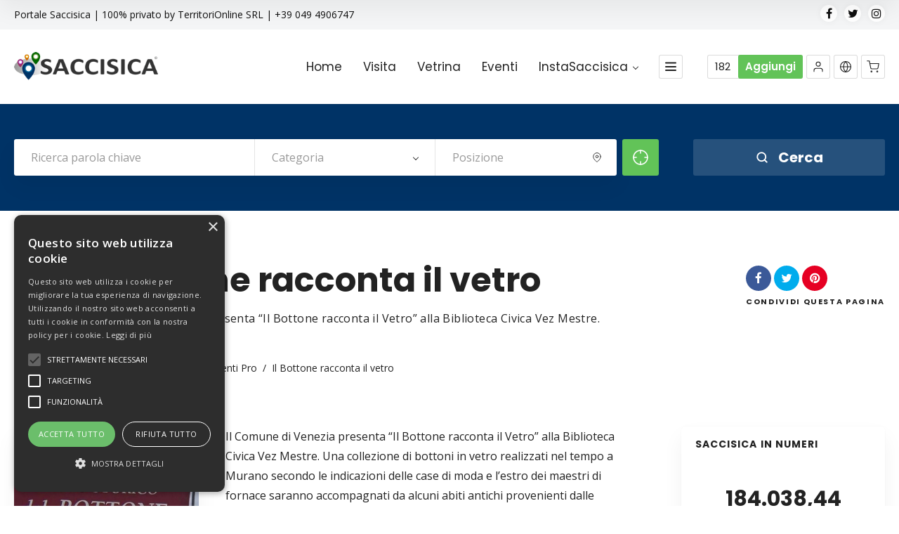

--- FILE ---
content_type: text/html; charset=UTF-8
request_url: https://saccisica.it/event-pro/il-bottone-racconta-il-vetro/
body_size: 35585
content:
<!doctype html>
<!--[if IE 8]>
<html lang="it-IT"  class="lang-it_IT  ie ie8">
<![endif]-->
<!--[if !(IE 7) | !(IE 8)]><!-->
<html lang="it-IT" class="lang-it_IT ">
<!--<![endif]-->
<head>
	<meta charset="UTF-8" />
	<meta name="viewport" content="width=device-width, user-scalable=0" />
	<link rel="profile" href="http://gmpg.org/xfn/11" />
	<link rel="pingback" href="https://saccisica.it/xmlrpc.php" />

		<link href="https://saccisica.it/wp-content/themes/directory2/design/img/favicon.png" rel="icon" type="image/x-icon" />

	<title>Il Bottone racconta il vetro - Saccisica | Territorio, Turismo, Shopping Saccisica</title>

	

<meta name='robots' content='index, follow, max-image-preview:large, max-snippet:-1, max-video-preview:-1' />
	<style>img:is([sizes="auto" i], [sizes^="auto," i]) { contain-intrinsic-size: 3000px 1500px }</style>
	
	<!-- This site is optimized with the Yoast SEO plugin v24.7 - https://yoast.com/wordpress/plugins/seo/ -->
	<link rel="canonical" href="https://saccisica.it/event-pro/il-bottone-racconta-il-vetro/" />
	<meta property="og:locale" content="it_IT" />
	<meta property="og:type" content="article" />
	<meta property="og:title" content="Il Bottone racconta il vetro - Saccisica | Territorio, Turismo, Shopping Saccisica" />
	<meta property="og:description" content="Il Comune di Venezia presenta “Il Bottone racconta il Vetro” alla Biblioteca Civica Vez Mestre. Una collezione di bottoni in vetro realizzati nel tempo a Murano secondo le indicazioni delle case di moda e l’estro dei maestri di fornace saranno accompagnati da alcuni abiti antichi provenienti dalle collezioni della Fondazione Musei Civici Venezia (Museo Di [&hellip;]" />
	<meta property="og:url" content="https://saccisica.it/event-pro/il-bottone-racconta-il-vetro/" />
	<meta property="og:site_name" content="Saccisica | Territorio, Turismo, Shopping Saccisica" />
	<meta property="article:publisher" content="https://www.facebook.com/Saccisica" />
	<meta property="article:modified_time" content="2019-09-02T09:42:33+00:00" />
	<meta property="og:image" content="https://saccisica.it/wp-content/uploads/sites/3/2018/02/museo_de_bottone_partesotti_vigorovea.jpg" />
	<meta property="og:image:width" content="1477" />
	<meta property="og:image:height" content="630" />
	<meta property="og:image:type" content="image/jpeg" />
	<meta name="twitter:card" content="summary_large_image" />
	<meta name="twitter:site" content="@saccisica" />
	<script type="application/ld+json" class="yoast-schema-graph">{"@context":"https://schema.org","@graph":[{"@type":"WebPage","@id":"https://saccisica.it/event-pro/il-bottone-racconta-il-vetro/","url":"https://saccisica.it/event-pro/il-bottone-racconta-il-vetro/","name":"Il Bottone racconta il vetro - Saccisica | Territorio, Turismo, Shopping Saccisica","isPartOf":{"@id":"https://saccisica.it/#website"},"primaryImageOfPage":{"@id":"https://saccisica.it/event-pro/il-bottone-racconta-il-vetro/#primaryimage"},"image":{"@id":"https://saccisica.it/event-pro/il-bottone-racconta-il-vetro/#primaryimage"},"thumbnailUrl":"https://saccisica.it/wp-content/uploads/sites/3/2018/02/museo_de_bottone_partesotti_vigorovea.jpg","datePublished":"2019-09-02T07:28:00+00:00","dateModified":"2019-09-02T09:42:33+00:00","breadcrumb":{"@id":"https://saccisica.it/event-pro/il-bottone-racconta-il-vetro/#breadcrumb"},"inLanguage":"it-IT","potentialAction":[{"@type":"ReadAction","target":["https://saccisica.it/event-pro/il-bottone-racconta-il-vetro/"]}]},{"@type":"ImageObject","inLanguage":"it-IT","@id":"https://saccisica.it/event-pro/il-bottone-racconta-il-vetro/#primaryimage","url":"https://saccisica.it/wp-content/uploads/sites/3/2018/02/museo_de_bottone_partesotti_vigorovea.jpg","contentUrl":"https://saccisica.it/wp-content/uploads/sites/3/2018/02/museo_de_bottone_partesotti_vigorovea.jpg","width":"1477","height":"630"},{"@type":"BreadcrumbList","@id":"https://saccisica.it/event-pro/il-bottone-racconta-il-vetro/#breadcrumb","itemListElement":[{"@type":"ListItem","position":1,"name":"Home","item":"https://saccisica.it/"},{"@type":"ListItem","position":2,"name":"Eventi Pro","item":"https://saccisica.it/event-pro/"},{"@type":"ListItem","position":3,"name":"Sant'Angelo di Piove di Sacco","item":"https://saccisica.it/loc/santangelo-di-piove-di-sacco/"},{"@type":"ListItem","position":4,"name":"Il Bottone racconta il vetro"}]},{"@type":"WebSite","@id":"https://saccisica.it/#website","url":"https://saccisica.it/","name":"Saccisica | Territorio, Turismo, Shopping Saccisica","description":"Portale Saccisica | 100% privato by TerritoriOnline SRL | +39 049 4906747","publisher":{"@id":"https://saccisica.it/#organization"},"potentialAction":[{"@type":"SearchAction","target":{"@type":"EntryPoint","urlTemplate":"https://saccisica.it/?s={search_term_string}"},"query-input":{"@type":"PropertyValueSpecification","valueRequired":true,"valueName":"search_term_string"}}],"inLanguage":"it-IT"},{"@type":"Organization","@id":"https://saccisica.it/#organization","name":"Territori Online SRL","url":"https://saccisica.it/","logo":{"@type":"ImageObject","inLanguage":"it-IT","@id":"https://saccisica.it/#/schema/logo/image/","url":"https://saccisica.it/wp-content/uploads/sites/3/2019/12/square.png","contentUrl":"https://saccisica.it/wp-content/uploads/sites/3/2019/12/square.png","width":5000,"height":5000,"caption":"Territori Online SRL"},"image":{"@id":"https://saccisica.it/#/schema/logo/image/"},"sameAs":["https://www.facebook.com/Saccisica","https://x.com/saccisica","https://www.instagram.com/saccisica/"]}]}</script>
	<!-- / Yoast SEO plugin. -->


<link rel='dns-prefetch' href='//cdn.jsdelivr.net' />
<link rel='dns-prefetch' href='//fonts.googleapis.com' />
<link rel='dns-prefetch' href='//ajax.googleapis.com' />
<link rel="alternate" type="application/rss+xml" title="Saccisica | Territorio, Turismo, Shopping Saccisica &raquo; Feed" href="https://saccisica.it/feed/" />
<link rel="alternate" type="application/rss+xml" title="Saccisica | Territorio, Turismo, Shopping Saccisica &raquo; Feed dei commenti" href="https://saccisica.it/comments/feed/" />
<script type="text/javascript">
/* <![CDATA[ */
window._wpemojiSettings = {"baseUrl":"https:\/\/s.w.org\/images\/core\/emoji\/15.0.3\/72x72\/","ext":".png","svgUrl":"https:\/\/s.w.org\/images\/core\/emoji\/15.0.3\/svg\/","svgExt":".svg","source":{"wpemoji":"https:\/\/saccisica.it\/wp-includes\/js\/wp-emoji.js?ver=6.7.4","twemoji":"https:\/\/saccisica.it\/wp-includes\/js\/twemoji.js?ver=6.7.4"}};
/**
 * @output wp-includes/js/wp-emoji-loader.js
 */

/**
 * Emoji Settings as exported in PHP via _print_emoji_detection_script().
 * @typedef WPEmojiSettings
 * @type {object}
 * @property {?object} source
 * @property {?string} source.concatemoji
 * @property {?string} source.twemoji
 * @property {?string} source.wpemoji
 * @property {?boolean} DOMReady
 * @property {?Function} readyCallback
 */

/**
 * Support tests.
 * @typedef SupportTests
 * @type {object}
 * @property {?boolean} flag
 * @property {?boolean} emoji
 */

/**
 * IIFE to detect emoji support and load Twemoji if needed.
 *
 * @param {Window} window
 * @param {Document} document
 * @param {WPEmojiSettings} settings
 */
( function wpEmojiLoader( window, document, settings ) {
	if ( typeof Promise === 'undefined' ) {
		return;
	}

	var sessionStorageKey = 'wpEmojiSettingsSupports';
	var tests = [ 'flag', 'emoji' ];

	/**
	 * Checks whether the browser supports offloading to a Worker.
	 *
	 * @since 6.3.0
	 *
	 * @private
	 *
	 * @returns {boolean}
	 */
	function supportsWorkerOffloading() {
		return (
			typeof Worker !== 'undefined' &&
			typeof OffscreenCanvas !== 'undefined' &&
			typeof URL !== 'undefined' &&
			URL.createObjectURL &&
			typeof Blob !== 'undefined'
		);
	}

	/**
	 * @typedef SessionSupportTests
	 * @type {object}
	 * @property {number} timestamp
	 * @property {SupportTests} supportTests
	 */

	/**
	 * Get support tests from session.
	 *
	 * @since 6.3.0
	 *
	 * @private
	 *
	 * @returns {?SupportTests} Support tests, or null if not set or older than 1 week.
	 */
	function getSessionSupportTests() {
		try {
			/** @type {SessionSupportTests} */
			var item = JSON.parse(
				sessionStorage.getItem( sessionStorageKey )
			);
			if (
				typeof item === 'object' &&
				typeof item.timestamp === 'number' &&
				new Date().valueOf() < item.timestamp + 604800 && // Note: Number is a week in seconds.
				typeof item.supportTests === 'object'
			) {
				return item.supportTests;
			}
		} catch ( e ) {}
		return null;
	}

	/**
	 * Persist the supports in session storage.
	 *
	 * @since 6.3.0
	 *
	 * @private
	 *
	 * @param {SupportTests} supportTests Support tests.
	 */
	function setSessionSupportTests( supportTests ) {
		try {
			/** @type {SessionSupportTests} */
			var item = {
				supportTests: supportTests,
				timestamp: new Date().valueOf()
			};

			sessionStorage.setItem(
				sessionStorageKey,
				JSON.stringify( item )
			);
		} catch ( e ) {}
	}

	/**
	 * Checks if two sets of Emoji characters render the same visually.
	 *
	 * This function may be serialized to run in a Worker. Therefore, it cannot refer to variables from the containing
	 * scope. Everything must be passed by parameters.
	 *
	 * @since 4.9.0
	 *
	 * @private
	 *
	 * @param {CanvasRenderingContext2D} context 2D Context.
	 * @param {string} set1 Set of Emoji to test.
	 * @param {string} set2 Set of Emoji to test.
	 *
	 * @return {boolean} True if the two sets render the same.
	 */
	function emojiSetsRenderIdentically( context, set1, set2 ) {
		// Cleanup from previous test.
		context.clearRect( 0, 0, context.canvas.width, context.canvas.height );
		context.fillText( set1, 0, 0 );
		var rendered1 = new Uint32Array(
			context.getImageData(
				0,
				0,
				context.canvas.width,
				context.canvas.height
			).data
		);

		// Cleanup from previous test.
		context.clearRect( 0, 0, context.canvas.width, context.canvas.height );
		context.fillText( set2, 0, 0 );
		var rendered2 = new Uint32Array(
			context.getImageData(
				0,
				0,
				context.canvas.width,
				context.canvas.height
			).data
		);

		return rendered1.every( function ( rendered2Data, index ) {
			return rendered2Data === rendered2[ index ];
		} );
	}

	/**
	 * Determines if the browser properly renders Emoji that Twemoji can supplement.
	 *
	 * This function may be serialized to run in a Worker. Therefore, it cannot refer to variables from the containing
	 * scope. Everything must be passed by parameters.
	 *
	 * @since 4.2.0
	 *
	 * @private
	 *
	 * @param {CanvasRenderingContext2D} context 2D Context.
	 * @param {string} type Whether to test for support of "flag" or "emoji".
	 * @param {Function} emojiSetsRenderIdentically Reference to emojiSetsRenderIdentically function, needed due to minification.
	 *
	 * @return {boolean} True if the browser can render emoji, false if it cannot.
	 */
	function browserSupportsEmoji( context, type, emojiSetsRenderIdentically ) {
		var isIdentical;

		switch ( type ) {
			case 'flag':
				/*
				 * Test for Transgender flag compatibility. Added in Unicode 13.
				 *
				 * To test for support, we try to render it, and compare the rendering to how it would look if
				 * the browser doesn't render it correctly (white flag emoji + transgender symbol).
				 */
				isIdentical = emojiSetsRenderIdentically(
					context,
					'\uD83C\uDFF3\uFE0F\u200D\u26A7\uFE0F', // as a zero-width joiner sequence
					'\uD83C\uDFF3\uFE0F\u200B\u26A7\uFE0F' // separated by a zero-width space
				);

				if ( isIdentical ) {
					return false;
				}

				/*
				 * Test for UN flag compatibility. This is the least supported of the letter locale flags,
				 * so gives us an easy test for full support.
				 *
				 * To test for support, we try to render it, and compare the rendering to how it would look if
				 * the browser doesn't render it correctly ([U] + [N]).
				 */
				isIdentical = emojiSetsRenderIdentically(
					context,
					'\uD83C\uDDFA\uD83C\uDDF3', // as the sequence of two code points
					'\uD83C\uDDFA\u200B\uD83C\uDDF3' // as the two code points separated by a zero-width space
				);

				if ( isIdentical ) {
					return false;
				}

				/*
				 * Test for English flag compatibility. England is a country in the United Kingdom, it
				 * does not have a two letter locale code but rather a five letter sub-division code.
				 *
				 * To test for support, we try to render it, and compare the rendering to how it would look if
				 * the browser doesn't render it correctly (black flag emoji + [G] + [B] + [E] + [N] + [G]).
				 */
				isIdentical = emojiSetsRenderIdentically(
					context,
					// as the flag sequence
					'\uD83C\uDFF4\uDB40\uDC67\uDB40\uDC62\uDB40\uDC65\uDB40\uDC6E\uDB40\uDC67\uDB40\uDC7F',
					// with each code point separated by a zero-width space
					'\uD83C\uDFF4\u200B\uDB40\uDC67\u200B\uDB40\uDC62\u200B\uDB40\uDC65\u200B\uDB40\uDC6E\u200B\uDB40\uDC67\u200B\uDB40\uDC7F'
				);

				return ! isIdentical;
			case 'emoji':
				/*
				 * Four and twenty blackbirds baked in a pie.
				 *
				 * To test for Emoji 15.0 support, try to render a new emoji: Blackbird.
				 *
				 * The Blackbird is a ZWJ sequence combining 🐦 Bird and ⬛ large black square.,
				 *
				 * 0x1F426 (\uD83D\uDC26) == Bird
				 * 0x200D == Zero-Width Joiner (ZWJ) that links the code points for the new emoji or
				 * 0x200B == Zero-Width Space (ZWS) that is rendered for clients not supporting the new emoji.
				 * 0x2B1B == Large Black Square
				 *
				 * When updating this test for future Emoji releases, ensure that individual emoji that make up the
				 * sequence come from older emoji standards.
				 */
				isIdentical = emojiSetsRenderIdentically(
					context,
					'\uD83D\uDC26\u200D\u2B1B', // as the zero-width joiner sequence
					'\uD83D\uDC26\u200B\u2B1B' // separated by a zero-width space
				);

				return ! isIdentical;
		}

		return false;
	}

	/**
	 * Checks emoji support tests.
	 *
	 * This function may be serialized to run in a Worker. Therefore, it cannot refer to variables from the containing
	 * scope. Everything must be passed by parameters.
	 *
	 * @since 6.3.0
	 *
	 * @private
	 *
	 * @param {string[]} tests Tests.
	 * @param {Function} browserSupportsEmoji Reference to browserSupportsEmoji function, needed due to minification.
	 * @param {Function} emojiSetsRenderIdentically Reference to emojiSetsRenderIdentically function, needed due to minification.
	 *
	 * @return {SupportTests} Support tests.
	 */
	function testEmojiSupports( tests, browserSupportsEmoji, emojiSetsRenderIdentically ) {
		var canvas;
		if (
			typeof WorkerGlobalScope !== 'undefined' &&
			self instanceof WorkerGlobalScope
		) {
			canvas = new OffscreenCanvas( 300, 150 ); // Dimensions are default for HTMLCanvasElement.
		} else {
			canvas = document.createElement( 'canvas' );
		}

		var context = canvas.getContext( '2d', { willReadFrequently: true } );

		/*
		 * Chrome on OS X added native emoji rendering in M41. Unfortunately,
		 * it doesn't work when the font is bolder than 500 weight. So, we
		 * check for bold rendering support to avoid invisible emoji in Chrome.
		 */
		context.textBaseline = 'top';
		context.font = '600 32px Arial';

		var supports = {};
		tests.forEach( function ( test ) {
			supports[ test ] = browserSupportsEmoji( context, test, emojiSetsRenderIdentically );
		} );
		return supports;
	}

	/**
	 * Adds a script to the head of the document.
	 *
	 * @ignore
	 *
	 * @since 4.2.0
	 *
	 * @param {string} src The url where the script is located.
	 *
	 * @return {void}
	 */
	function addScript( src ) {
		var script = document.createElement( 'script' );
		script.src = src;
		script.defer = true;
		document.head.appendChild( script );
	}

	settings.supports = {
		everything: true,
		everythingExceptFlag: true
	};

	// Create a promise for DOMContentLoaded since the worker logic may finish after the event has fired.
	var domReadyPromise = new Promise( function ( resolve ) {
		document.addEventListener( 'DOMContentLoaded', resolve, {
			once: true
		} );
	} );

	// Obtain the emoji support from the browser, asynchronously when possible.
	new Promise( function ( resolve ) {
		var supportTests = getSessionSupportTests();
		if ( supportTests ) {
			resolve( supportTests );
			return;
		}

		if ( supportsWorkerOffloading() ) {
			try {
				// Note that the functions are being passed as arguments due to minification.
				var workerScript =
					'postMessage(' +
					testEmojiSupports.toString() +
					'(' +
					[
						JSON.stringify( tests ),
						browserSupportsEmoji.toString(),
						emojiSetsRenderIdentically.toString()
					].join( ',' ) +
					'));';
				var blob = new Blob( [ workerScript ], {
					type: 'text/javascript'
				} );
				var worker = new Worker( URL.createObjectURL( blob ), { name: 'wpTestEmojiSupports' } );
				worker.onmessage = function ( event ) {
					supportTests = event.data;
					setSessionSupportTests( supportTests );
					worker.terminate();
					resolve( supportTests );
				};
				return;
			} catch ( e ) {}
		}

		supportTests = testEmojiSupports( tests, browserSupportsEmoji, emojiSetsRenderIdentically );
		setSessionSupportTests( supportTests );
		resolve( supportTests );
	} )
		// Once the browser emoji support has been obtained from the session, finalize the settings.
		.then( function ( supportTests ) {
			/*
			 * Tests the browser support for flag emojis and other emojis, and adjusts the
			 * support settings accordingly.
			 */
			for ( var test in supportTests ) {
				settings.supports[ test ] = supportTests[ test ];

				settings.supports.everything =
					settings.supports.everything && settings.supports[ test ];

				if ( 'flag' !== test ) {
					settings.supports.everythingExceptFlag =
						settings.supports.everythingExceptFlag &&
						settings.supports[ test ];
				}
			}

			settings.supports.everythingExceptFlag =
				settings.supports.everythingExceptFlag &&
				! settings.supports.flag;

			// Sets DOMReady to false and assigns a ready function to settings.
			settings.DOMReady = false;
			settings.readyCallback = function () {
				settings.DOMReady = true;
			};
		} )
		.then( function () {
			return domReadyPromise;
		} )
		.then( function () {
			// When the browser can not render everything we need to load a polyfill.
			if ( ! settings.supports.everything ) {
				settings.readyCallback();

				var src = settings.source || {};

				if ( src.concatemoji ) {
					addScript( src.concatemoji );
				} else if ( src.wpemoji && src.twemoji ) {
					addScript( src.twemoji );
					addScript( src.wpemoji );
				}
			}
		} );
} )( window, document, window._wpemojiSettings );

/* ]]> */
</script>
<style id='wp-emoji-styles-inline-css' type='text/css'>

	img.wp-smiley, img.emoji {
		display: inline !important;
		border: none !important;
		box-shadow: none !important;
		height: 1em !important;
		width: 1em !important;
		margin: 0 0.07em !important;
		vertical-align: -0.1em !important;
		background: none !important;
		padding: 0 !important;
	}
</style>
<link rel='stylesheet' id='wp-block-library-css' href='https://saccisica.it/wp-includes/css/dist/block-library/style.css?ver=6.7.4' type='text/css' media='all' />
<style id='feedzy-rss-feeds-loop-style-inline-css' type='text/css'>
.wp-block-feedzy-rss-feeds-loop{display:grid;gap:24px;grid-template-columns:repeat(1,1fr)}@media(min-width:782px){.wp-block-feedzy-rss-feeds-loop.feedzy-loop-columns-2,.wp-block-feedzy-rss-feeds-loop.feedzy-loop-columns-3,.wp-block-feedzy-rss-feeds-loop.feedzy-loop-columns-4,.wp-block-feedzy-rss-feeds-loop.feedzy-loop-columns-5{grid-template-columns:repeat(2,1fr)}}@media(min-width:960px){.wp-block-feedzy-rss-feeds-loop.feedzy-loop-columns-2{grid-template-columns:repeat(2,1fr)}.wp-block-feedzy-rss-feeds-loop.feedzy-loop-columns-3{grid-template-columns:repeat(3,1fr)}.wp-block-feedzy-rss-feeds-loop.feedzy-loop-columns-4{grid-template-columns:repeat(4,1fr)}.wp-block-feedzy-rss-feeds-loop.feedzy-loop-columns-5{grid-template-columns:repeat(5,1fr)}}.wp-block-feedzy-rss-feeds-loop .wp-block-image.is-style-rounded img{border-radius:9999px}

</style>
<style id='classic-theme-styles-inline-css' type='text/css'>
/**
 * These rules are needed for backwards compatibility.
 * They should match the button element rules in the base theme.json file.
 */
.wp-block-button__link {
	color: #ffffff;
	background-color: #32373c;
	border-radius: 9999px; /* 100% causes an oval, but any explicit but really high value retains the pill shape. */

	/* This needs a low specificity so it won't override the rules from the button element if defined in theme.json. */
	box-shadow: none;
	text-decoration: none;

	/* The extra 2px are added to size solids the same as the outline versions.*/
	padding: calc(0.667em + 2px) calc(1.333em + 2px);

	font-size: 1.125em;
}

.wp-block-file__button {
	background: #32373c;
	color: #ffffff;
	text-decoration: none;
}

</style>
<style id='global-styles-inline-css' type='text/css'>
:root{--wp--preset--aspect-ratio--square: 1;--wp--preset--aspect-ratio--4-3: 4/3;--wp--preset--aspect-ratio--3-4: 3/4;--wp--preset--aspect-ratio--3-2: 3/2;--wp--preset--aspect-ratio--2-3: 2/3;--wp--preset--aspect-ratio--16-9: 16/9;--wp--preset--aspect-ratio--9-16: 9/16;--wp--preset--color--black: #000000;--wp--preset--color--cyan-bluish-gray: #abb8c3;--wp--preset--color--white: #ffffff;--wp--preset--color--pale-pink: #f78da7;--wp--preset--color--vivid-red: #cf2e2e;--wp--preset--color--luminous-vivid-orange: #ff6900;--wp--preset--color--luminous-vivid-amber: #fcb900;--wp--preset--color--light-green-cyan: #7bdcb5;--wp--preset--color--vivid-green-cyan: #00d084;--wp--preset--color--pale-cyan-blue: #8ed1fc;--wp--preset--color--vivid-cyan-blue: #0693e3;--wp--preset--color--vivid-purple: #9b51e0;--wp--preset--gradient--vivid-cyan-blue-to-vivid-purple: linear-gradient(135deg,rgba(6,147,227,1) 0%,rgb(155,81,224) 100%);--wp--preset--gradient--light-green-cyan-to-vivid-green-cyan: linear-gradient(135deg,rgb(122,220,180) 0%,rgb(0,208,130) 100%);--wp--preset--gradient--luminous-vivid-amber-to-luminous-vivid-orange: linear-gradient(135deg,rgba(252,185,0,1) 0%,rgba(255,105,0,1) 100%);--wp--preset--gradient--luminous-vivid-orange-to-vivid-red: linear-gradient(135deg,rgba(255,105,0,1) 0%,rgb(207,46,46) 100%);--wp--preset--gradient--very-light-gray-to-cyan-bluish-gray: linear-gradient(135deg,rgb(238,238,238) 0%,rgb(169,184,195) 100%);--wp--preset--gradient--cool-to-warm-spectrum: linear-gradient(135deg,rgb(74,234,220) 0%,rgb(151,120,209) 20%,rgb(207,42,186) 40%,rgb(238,44,130) 60%,rgb(251,105,98) 80%,rgb(254,248,76) 100%);--wp--preset--gradient--blush-light-purple: linear-gradient(135deg,rgb(255,206,236) 0%,rgb(152,150,240) 100%);--wp--preset--gradient--blush-bordeaux: linear-gradient(135deg,rgb(254,205,165) 0%,rgb(254,45,45) 50%,rgb(107,0,62) 100%);--wp--preset--gradient--luminous-dusk: linear-gradient(135deg,rgb(255,203,112) 0%,rgb(199,81,192) 50%,rgb(65,88,208) 100%);--wp--preset--gradient--pale-ocean: linear-gradient(135deg,rgb(255,245,203) 0%,rgb(182,227,212) 50%,rgb(51,167,181) 100%);--wp--preset--gradient--electric-grass: linear-gradient(135deg,rgb(202,248,128) 0%,rgb(113,206,126) 100%);--wp--preset--gradient--midnight: linear-gradient(135deg,rgb(2,3,129) 0%,rgb(40,116,252) 100%);--wp--preset--font-size--small: 13px;--wp--preset--font-size--medium: 20px;--wp--preset--font-size--large: 36px;--wp--preset--font-size--x-large: 42px;--wp--preset--font-family--inter: "Inter", sans-serif;--wp--preset--font-family--cardo: Cardo;--wp--preset--spacing--20: 0.44rem;--wp--preset--spacing--30: 0.67rem;--wp--preset--spacing--40: 1rem;--wp--preset--spacing--50: 1.5rem;--wp--preset--spacing--60: 2.25rem;--wp--preset--spacing--70: 3.38rem;--wp--preset--spacing--80: 5.06rem;--wp--preset--shadow--natural: 6px 6px 9px rgba(0, 0, 0, 0.2);--wp--preset--shadow--deep: 12px 12px 50px rgba(0, 0, 0, 0.4);--wp--preset--shadow--sharp: 6px 6px 0px rgba(0, 0, 0, 0.2);--wp--preset--shadow--outlined: 6px 6px 0px -3px rgba(255, 255, 255, 1), 6px 6px rgba(0, 0, 0, 1);--wp--preset--shadow--crisp: 6px 6px 0px rgba(0, 0, 0, 1);}:where(.is-layout-flex){gap: 0.5em;}:where(.is-layout-grid){gap: 0.5em;}body .is-layout-flex{display: flex;}.is-layout-flex{flex-wrap: wrap;align-items: center;}.is-layout-flex > :is(*, div){margin: 0;}body .is-layout-grid{display: grid;}.is-layout-grid > :is(*, div){margin: 0;}:where(.wp-block-columns.is-layout-flex){gap: 2em;}:where(.wp-block-columns.is-layout-grid){gap: 2em;}:where(.wp-block-post-template.is-layout-flex){gap: 1.25em;}:where(.wp-block-post-template.is-layout-grid){gap: 1.25em;}.has-black-color{color: var(--wp--preset--color--black) !important;}.has-cyan-bluish-gray-color{color: var(--wp--preset--color--cyan-bluish-gray) !important;}.has-white-color{color: var(--wp--preset--color--white) !important;}.has-pale-pink-color{color: var(--wp--preset--color--pale-pink) !important;}.has-vivid-red-color{color: var(--wp--preset--color--vivid-red) !important;}.has-luminous-vivid-orange-color{color: var(--wp--preset--color--luminous-vivid-orange) !important;}.has-luminous-vivid-amber-color{color: var(--wp--preset--color--luminous-vivid-amber) !important;}.has-light-green-cyan-color{color: var(--wp--preset--color--light-green-cyan) !important;}.has-vivid-green-cyan-color{color: var(--wp--preset--color--vivid-green-cyan) !important;}.has-pale-cyan-blue-color{color: var(--wp--preset--color--pale-cyan-blue) !important;}.has-vivid-cyan-blue-color{color: var(--wp--preset--color--vivid-cyan-blue) !important;}.has-vivid-purple-color{color: var(--wp--preset--color--vivid-purple) !important;}.has-black-background-color{background-color: var(--wp--preset--color--black) !important;}.has-cyan-bluish-gray-background-color{background-color: var(--wp--preset--color--cyan-bluish-gray) !important;}.has-white-background-color{background-color: var(--wp--preset--color--white) !important;}.has-pale-pink-background-color{background-color: var(--wp--preset--color--pale-pink) !important;}.has-vivid-red-background-color{background-color: var(--wp--preset--color--vivid-red) !important;}.has-luminous-vivid-orange-background-color{background-color: var(--wp--preset--color--luminous-vivid-orange) !important;}.has-luminous-vivid-amber-background-color{background-color: var(--wp--preset--color--luminous-vivid-amber) !important;}.has-light-green-cyan-background-color{background-color: var(--wp--preset--color--light-green-cyan) !important;}.has-vivid-green-cyan-background-color{background-color: var(--wp--preset--color--vivid-green-cyan) !important;}.has-pale-cyan-blue-background-color{background-color: var(--wp--preset--color--pale-cyan-blue) !important;}.has-vivid-cyan-blue-background-color{background-color: var(--wp--preset--color--vivid-cyan-blue) !important;}.has-vivid-purple-background-color{background-color: var(--wp--preset--color--vivid-purple) !important;}.has-black-border-color{border-color: var(--wp--preset--color--black) !important;}.has-cyan-bluish-gray-border-color{border-color: var(--wp--preset--color--cyan-bluish-gray) !important;}.has-white-border-color{border-color: var(--wp--preset--color--white) !important;}.has-pale-pink-border-color{border-color: var(--wp--preset--color--pale-pink) !important;}.has-vivid-red-border-color{border-color: var(--wp--preset--color--vivid-red) !important;}.has-luminous-vivid-orange-border-color{border-color: var(--wp--preset--color--luminous-vivid-orange) !important;}.has-luminous-vivid-amber-border-color{border-color: var(--wp--preset--color--luminous-vivid-amber) !important;}.has-light-green-cyan-border-color{border-color: var(--wp--preset--color--light-green-cyan) !important;}.has-vivid-green-cyan-border-color{border-color: var(--wp--preset--color--vivid-green-cyan) !important;}.has-pale-cyan-blue-border-color{border-color: var(--wp--preset--color--pale-cyan-blue) !important;}.has-vivid-cyan-blue-border-color{border-color: var(--wp--preset--color--vivid-cyan-blue) !important;}.has-vivid-purple-border-color{border-color: var(--wp--preset--color--vivid-purple) !important;}.has-vivid-cyan-blue-to-vivid-purple-gradient-background{background: var(--wp--preset--gradient--vivid-cyan-blue-to-vivid-purple) !important;}.has-light-green-cyan-to-vivid-green-cyan-gradient-background{background: var(--wp--preset--gradient--light-green-cyan-to-vivid-green-cyan) !important;}.has-luminous-vivid-amber-to-luminous-vivid-orange-gradient-background{background: var(--wp--preset--gradient--luminous-vivid-amber-to-luminous-vivid-orange) !important;}.has-luminous-vivid-orange-to-vivid-red-gradient-background{background: var(--wp--preset--gradient--luminous-vivid-orange-to-vivid-red) !important;}.has-very-light-gray-to-cyan-bluish-gray-gradient-background{background: var(--wp--preset--gradient--very-light-gray-to-cyan-bluish-gray) !important;}.has-cool-to-warm-spectrum-gradient-background{background: var(--wp--preset--gradient--cool-to-warm-spectrum) !important;}.has-blush-light-purple-gradient-background{background: var(--wp--preset--gradient--blush-light-purple) !important;}.has-blush-bordeaux-gradient-background{background: var(--wp--preset--gradient--blush-bordeaux) !important;}.has-luminous-dusk-gradient-background{background: var(--wp--preset--gradient--luminous-dusk) !important;}.has-pale-ocean-gradient-background{background: var(--wp--preset--gradient--pale-ocean) !important;}.has-electric-grass-gradient-background{background: var(--wp--preset--gradient--electric-grass) !important;}.has-midnight-gradient-background{background: var(--wp--preset--gradient--midnight) !important;}.has-small-font-size{font-size: var(--wp--preset--font-size--small) !important;}.has-medium-font-size{font-size: var(--wp--preset--font-size--medium) !important;}.has-large-font-size{font-size: var(--wp--preset--font-size--large) !important;}.has-x-large-font-size{font-size: var(--wp--preset--font-size--x-large) !important;}
:where(.wp-block-post-template.is-layout-flex){gap: 1.25em;}:where(.wp-block-post-template.is-layout-grid){gap: 1.25em;}
:where(.wp-block-columns.is-layout-flex){gap: 2em;}:where(.wp-block-columns.is-layout-grid){gap: 2em;}
:root :where(.wp-block-pullquote){font-size: 1.5em;line-height: 1.6;}
</style>
<link rel='stylesheet' id='contact-form-7-css' href='https://saccisica.it/wp-content/plugins/contact-form-7/includes/css/styles.css?ver=6.0.5' type='text/css' media='all' />
<link rel='stylesheet' id='ait-advanced-filters-css' href='https://saccisica.it/wp-content/plugins/ait-advanced-filters/design/css/advanced-filters.css?ver=6.7.4' type='text/css' media='all' />
<link rel='stylesheet' id='ait-claim-listing-frontend-css' href='https://saccisica.it/wp-content/themes/directory2/design/css/ait-claim-listing.css?ver=6.7.4' type='text/css' media='screen' />
<link rel='stylesheet' id='ait-item-extension-frontend-css' href='https://saccisica.it/wp-content/plugins/ait-item-extension/design/css/frontend.css?ver=6.7.4' type='text/css' media='screen' />
<link rel='stylesheet' id='qligg-swiper-css' href='https://saccisica.it/wp-content/plugins/insta-gallery/assets/frontend/swiper/swiper.min.css?ver=4.6.4' type='text/css' media='all' />
<link rel='stylesheet' id='qligg-frontend-css' href='https://saccisica.it/wp-content/plugins/insta-gallery/build/frontend/css/style.css?ver=4.6.4' type='text/css' media='all' />
<link rel='stylesheet' id='rs-plugin-settings-css' href='https://saccisica.it/wp-content/plugins/revslider/public/assets/css/rs6.css?ver=6.1.3' type='text/css' media='all' />
<style id='rs-plugin-settings-inline-css' type='text/css'>
#rs-demo-id {}
</style>
<style id='woocommerce-inline-inline-css' type='text/css'>
.woocommerce form .form-row .required { visibility: visible; }
</style>
<link rel='stylesheet' id='brands-styles-css' href='https://saccisica.it/wp-content/plugins/woocommerce/assets/css/brands.css?ver=9.7.2' type='text/css' media='all' />
<link rel='stylesheet' id='yith-wc-product-vendors-css' href='https://saccisica.it/wp-content/plugins/yith-woocommerce-multi-vendor-premium/assets/css/product-vendors.css?ver=3.15.0' type='text/css' media='all' />
<link rel='stylesheet' id='jquery-colorbox-css' href='https://saccisica.it/wp-content/themes/directory2/ait-theme/assets/colorbox/colorbox.min.css?ver=1.4.27' type='text/css' media='all' />
<link rel='stylesheet' id='element-placeholder-css' href='https://saccisica.it/wp-content/themes/directory2/ait-theme/assets/ait/element-placeholder.css?ver=4.0.29' type='text/css' media='all' />
<link rel='stylesheet' id='jquery-selectbox-css' href='https://saccisica.it/wp-content/themes/directory2/design/css/libs/jquery.selectbox.css?ver=6.7.4' type='text/css' media='all' />
<link rel='stylesheet' id='jquery-select2-css' href='https://saccisica.it/wp-content/themes/directory2/design/css/libs/jquery.select2-3.5.1.css?ver=6.7.4' type='text/css' media='all' />
<link rel='stylesheet' id='font-awesome-css' href='https://saccisica.it/wp-content/themes/directory2/design/css/libs/font-awesome.css?ver=6.7.4' type='text/css' media='all' />
<style id='font-awesome-inline-css' type='text/css'>
[data-font="FontAwesome"]:before {font-family: 'FontAwesome' !important;content: attr(data-icon) !important;speak: none !important;font-weight: normal !important;font-variant: normal !important;text-transform: none !important;line-height: 1 !important;font-style: normal !important;-webkit-font-smoothing: antialiased !important;-moz-osx-font-smoothing: grayscale !important;}
</style>
<link rel='stylesheet' id='jquery-ui-css-css' href='https://saccisica.it/wp-content/themes/directory2/ait-theme/assets/jquery-ui-css/jquery-ui.css?ver=1.8.24' type='text/css' media='all' />
<link rel='stylesheet' id='elm-header-map-base-css' href='https://saccisica.it/wp-content/themes/directory2/ait-theme/elements/header-map/design/css/base-style.css?ver=6.7.4' type='text/css' media='all' />
<link rel='stylesheet' id='elm-search-form-base-css' href='https://saccisica.it/wp-content/themes/directory2/ait-theme/elements/search-form/design/css/base-style.css?ver=6.7.4' type='text/css' media='all' />
<link rel='stylesheet' id='google-font-titleFont-css' href='//fonts.googleapis.com/css?family=Poppins%3A300%2Cregular%2C500%2C600%2C700&#038;subset=devanagari%2Clatin-ext%2Clatin&#038;ver=6.7.4' type='text/css' media='all' />
<link rel='stylesheet' id='google-font-mainFont-css' href='//fonts.googleapis.com/css?family=Open+Sans%3A300%2C300italic%2Cregular%2Citalic%2C600%2C600italic%2C700%2C700italic%2C800%2C800italic&#038;subset=cyrillic-ext%2Cgreek%2Clatin-ext%2Ccyrillic%2Cgreek-ext%2Clatin%2Cvietnamese&#038;ver=6.7.4' type='text/css' media='all' />
<link rel='stylesheet' id='ait-theme-main-base-style-css' href='https://saccisica.it/wp-content/uploads/sites/3/cache/directory2/base-4.0.29.css?ver=1769358578' type='text/css' media='all' />
<link rel='stylesheet' id='ait-theme-main-style-css' href='https://saccisica.it/wp-content/uploads/sites/3/cache/directory2/style-4.0.29.css?ver=1769358578' type='text/css' media='all' />
<style id='ait-theme-main-style-inline-css' type='text/css'>
#elm-header-map-3-main{background-image:none;background-repeat:repeat;background-attachment:scroll;background-position:top center;}#elm-header-map-3-main.fullsize #elm-header-map-3 .google-map-container{border-left-width:0px;border-right-width:0px;}#elm-header-map-3-main.fullsize #elm-header-map-3 .leaflet-map-container{border-left-width:0px;border-right-width:0px;}#elm-header-map-3 .ait-leaflet-marker-icon img{position:absolute;bottom:0;left:50%;-webkit-transform:translateX(-50%);transform:translateX(-50%);}.elm-header-map-3{clear:both;}#elm-header-video-4{height:500px;}#elm-header-video-4 .video-overlay{background-image:none;background-repeat:repeat;background-attachment:scroll;background-position:top center;}.elm-header-video-4{clear:both;}#elm-search-form-5-main{background-image:none;background-repeat:repeat;background-attachment:scroll;background-position:top center;}#elm-search-form-5-main{background:none;}#elm-search-form-5{background-image:none;background-repeat:repeat;background-attachment:scroll;background-position:top center;}.elm-search-form-5{clear:both;}#elm-content-7-main{background-image:none;background-repeat:repeat;background-attachment:scroll;background-position:top center;}.elm-content-7{clear:both;}#elm-comments-8-main{background-image:none;background-repeat:repeat;background-attachment:scroll;background-position:top center;}.elm-comments-8{clear:both;}
</style>
<link rel='stylesheet' id='ait-preloading-effects-css' href='https://saccisica.it/wp-content/uploads/sites/3/cache/directory2/preloading-4.0.29.css?ver=1769358578' type='text/css' media='all' />
<link rel='stylesheet' id='ait-typography-style-css' href='https://saccisica.it/wp-content/uploads/sites/3/cache/directory2/typography-4.0.29-it_IT.css?ver=1769358578' type='text/css' media='all' />
<style id='ait-typography-style-inline-css' type='text/css'>
.sib_signup_form label {
display:block;
}


.sib_signup_form input[type="text"],input[type="email"] {
width:95%;
background-color:#EFEFEF;
}

.entry-content a {
font-weight:bolder;
text-decoration: underline double green;
}

div.yith-plugin-fw-banner {
display:none !important;
}

span.avatar img.attachment-yith_vendors_gravatar.size-yith_vendors_gravatar {
border:1px solid #ccc !important;
box-shadow: 0 4px 8px 0 rgba(0, 0, 0, 0.2), 0 6px 20px 0 rgba(0, 0, 0, 0.19);

}
</style>
<link rel='stylesheet' id='yith-wcbk-css' href='https://saccisica.it/wp-content/plugins/yith-woocommerce-booking-premium/assets/css/global.css?ver=3.5.0' type='text/css' media='all' />
<style id='yith-wcbk-inline-css' type='text/css'>
:root{--yith-wcbk-primary:#00a7b7;--yith-wcbk-primary-light:#00cbe0;--yith-wcbk-primary-contrast:#ffffff;--yith-wcbk-border-color:#d1d1d1;--yith-wcbk-border-color-focus:#a7d9ec;--yith-wcbk-shadow-color-focus:rgba(167, 217, 236, .35);--yith-wcbk-underlined-bg:#e8eff1;--yith-wcbk-underlined-text:#4e8ba2;}
</style>
<link rel='stylesheet' id='yith-wcbk-fields-css' href='https://saccisica.it/wp-content/plugins/yith-woocommerce-booking-premium/assets/css/fields.css?ver=3.5.0' type='text/css' media='all' />
<link rel='stylesheet' id='yith-wcbk-people-selector-css' href='https://saccisica.it/wp-content/plugins/yith-woocommerce-booking-premium/assets/css/people-selector.css?ver=3.5.0' type='text/css' media='all' />
<link rel='stylesheet' id='yith-wcbk-date-range-picker-css' href='https://saccisica.it/wp-content/plugins/yith-woocommerce-booking-premium/assets/css/date-range-picker.css?ver=3.5.0' type='text/css' media='all' />
<link rel='stylesheet' id='yith-plugin-fw-icon-font-css' href='https://saccisica.it/wp-content/plugins/yith-woocommerce-booking-premium/plugin-fw/assets/css/yith-icon.css?ver=3.9.4' type='text/css' media='all' />
<link rel='stylesheet' id='yith-wcbk-booking-form-css' href='https://saccisica.it/wp-content/plugins/yith-woocommerce-booking-premium/assets/css/booking-form.css?ver=3.5.0' type='text/css' media='all' />
<link rel='stylesheet' id='dashicons-css' href='https://saccisica.it/wp-includes/css/dashicons.css?ver=6.7.4' type='text/css' media='all' />
<style id='dashicons-inline-css' type='text/css'>
[data-font="Dashicons"]:before {font-family: 'Dashicons' !important;content: attr(data-icon) !important;speak: none !important;font-weight: normal !important;font-variant: normal !important;text-transform: none !important;line-height: 1 !important;font-style: normal !important;-webkit-font-smoothing: antialiased !important;-moz-osx-font-smoothing: grayscale !important;}
</style>
<link rel='stylesheet' id='yith-wcbk-frontend-style-css' href='https://saccisica.it/wp-content/plugins/yith-woocommerce-booking-premium/assets/css/frontend/frontend.css?ver=3.5.0' type='text/css' media='all' />
<style id='yith-wcbk-frontend-style-inline-css' type='text/css'>
.yith-wcbk-form-section.yith-wcbk-form-section-dates.calendar-day-range-picker {
                            width: calc(50% - 5px);
                            display: block;
                            float: left;
                        }
                        
                        .yith-wcbk-form-section.yith-wcbk-form-section-dates.calendar-day-range-picker + .yith-wcbk-form-section.yith-wcbk-form-section-dates.calendar-day-range-picker{
                        	margin-left: 10px;
                        }
                        
                        .yith-wcbk-form-section.yith-wcbk-form-section-dates.calendar-day-range-picker + .yith-wcbk-form-section.yith-wcbk-form-section-dates.calendar-day-range-picker .yith-wcbk-datepicker--static{
                        	right: 0;
                        }
                
</style>
<link rel='stylesheet' id='yith-wcbk-popup-css' href='https://saccisica.it/wp-content/plugins/yith-woocommerce-booking-premium/assets/css/frontend/popup.css?ver=3.5.0' type='text/css' media='all' />
<link rel='stylesheet' id='yith-wcbk-search-form-css' href='https://saccisica.it/wp-content/plugins/yith-woocommerce-booking-premium/assets/css/frontend/booking-search-form.css?ver=3.5.0' type='text/css' media='all' />
<link rel='stylesheet' id='yith-wcbk-datepicker-css' href='https://saccisica.it/wp-content/plugins/yith-woocommerce-booking-premium/assets/css/datepicker.css?ver=3.5.0' type='text/css' media='all' />
<link rel='stylesheet' id='jquery-ui-style-css' href='//ajax.googleapis.com/ajax/libs/jqueryui/1.13.3/themes/smoothness/jquery-ui.css?ver=1.13.3' type='text/css' media='all' />
<link rel='stylesheet' id='select2-css' href='https://saccisica.it/wp-content/plugins/woocommerce/assets/css/select2.css?ver=9.7.2' type='text/css' media='all' />
<link rel='stylesheet' id='ait-advanced-search-css' href='https://saccisica.it/wp-content/plugins/ait-advanced-search/design/css/ait-advanced-search.css?ver=6.7.4' type='text/css' media='all' />
<link rel='stylesheet' id='sib-front-css-css' href='https://saccisica.it/wp-content/plugins/mailin/css/mailin-front.css?ver=6.7.4' type='text/css' media='all' />
<script type="text/javascript" src="https://saccisica.it/wp-includes/js/jquery/jquery.js?ver=3.7.1" id="jquery-core-js"></script>
<script type="text/javascript" src="https://saccisica.it/wp-includes/js/jquery/jquery-migrate.js?ver=3.4.1" id="jquery-migrate-js"></script>
<script type="text/javascript" src="https://saccisica.it/wp-content/plugins/revslider/public/assets/js/revolution.tools.min.js?ver=6.0" id="tp-tools-js"></script>
<script type="text/javascript" src="https://saccisica.it/wp-content/plugins/revslider/public/assets/js/rs6.min.js?ver=6.1.3" id="revmin-js"></script>
<script type="text/javascript" src="https://saccisica.it/wp-content/plugins/woocommerce/assets/js/jquery-blockui/jquery.blockUI.js?ver=2.7.0-wc.9.7.2" id="jquery-blockui-js" data-wp-strategy="defer"></script>
<script type="text/javascript" id="wc-add-to-cart-js-extra">
/* <![CDATA[ */
var wc_add_to_cart_params = {"ajax_url":"\/wp-admin\/admin-ajax.php","wc_ajax_url":"\/?wc-ajax=%%endpoint%%","i18n_view_cart":"Visualizza carrello","cart_url":"https:\/\/saccisica.it\/carrello\/","is_cart":"","cart_redirect_after_add":"yes"};
/* ]]> */
</script>
<script type="text/javascript" src="https://saccisica.it/wp-content/plugins/woocommerce/assets/js/frontend/add-to-cart.js?ver=9.7.2" id="wc-add-to-cart-js" defer="defer" data-wp-strategy="defer"></script>
<script type="text/javascript" src="https://saccisica.it/wp-content/plugins/woocommerce/assets/js/js-cookie/js.cookie.js?ver=2.1.4-wc.9.7.2" id="js-cookie-js" defer="defer" data-wp-strategy="defer"></script>
<script type="text/javascript" id="woocommerce-js-extra">
/* <![CDATA[ */
var woocommerce_params = {"ajax_url":"\/wp-admin\/admin-ajax.php","wc_ajax_url":"\/?wc-ajax=%%endpoint%%","i18n_password_show":"Mostra password","i18n_password_hide":"Nascondi password"};
/* ]]> */
</script>
<script type="text/javascript" src="https://saccisica.it/wp-content/plugins/woocommerce/assets/js/frontend/woocommerce.js?ver=9.7.2" id="woocommerce-js" defer="defer" data-wp-strategy="defer"></script>
<script type="text/javascript" id="sib-front-js-js-extra">
/* <![CDATA[ */
var sibErrMsg = {"invalidMail":"Please fill out valid email address","requiredField":"Please fill out required fields","invalidDateFormat":"Please fill out valid date format","invalidSMSFormat":"Please fill out valid phone number"};
var ajax_sib_front_object = {"ajax_url":"https:\/\/saccisica.it\/wp-admin\/admin-ajax.php","ajax_nonce":"1ccf646eaa","flag_url":"https:\/\/saccisica.it\/wp-content\/plugins\/mailin\/img\/flags\/"};
/* ]]> */
</script>
<script type="text/javascript" src="https://saccisica.it/wp-content/plugins/mailin/js/mailin-front.js?ver=1742649092" id="sib-front-js-js"></script>
<link rel="https://api.w.org/" href="https://saccisica.it/wp-json/" /><link rel="EditURI" type="application/rsd+xml" title="RSD" href="https://saccisica.it/xmlrpc.php?rsd" />
<meta name="generator" content="WordPress 6.7.4" />
<meta name="generator" content="WooCommerce 9.7.2" />
<link rel='shortlink' href='https://saccisica.it/?p=15503' />
<link rel="alternate" title="oEmbed (JSON)" type="application/json+oembed" href="https://saccisica.it/wp-json/oembed/1.0/embed?url=https%3A%2F%2Fsaccisica.it%2Fevent-pro%2Fil-bottone-racconta-il-vetro%2F" />
<link rel="alternate" title="oEmbed (XML)" type="text/xml+oembed" href="https://saccisica.it/wp-json/oembed/1.0/embed?url=https%3A%2F%2Fsaccisica.it%2Fevent-pro%2Fil-bottone-racconta-il-vetro%2F&#038;format=xml" />
<script>
 document.addEventListener("contextmenu", function (e) {
        e.preventDefault();
    }, false);
	</script>
	
	<script>
        window.oncontextmenu = function () {
            alert("This content is protected. Do not copy it.");
            return false;
        }
    </script>	<script>
	
document.onkeypress = function (event) {
event = (event || window.event);
if (event.keyCode == 123) {
return false;
}
}
document.onmousedown = function (event) {
event = (event || window.event);
if (event.keyCode == 123) {
return false;
}
}
document.onkeydown = function (event) {
event = (event || window.event);
if (event.keyCode == 123) {
return false;
}
}	

</script><script src='https://customer-88-99-224-156.brandprotection.zone/?dm=cfb2f8d2ed12392935915be73f98cdf5&amp;action=load&amp;blogid=3&amp;siteid=1&amp;t=1887307453&amp;back=https%3A%2F%2Fsaccisica.it%2Fevent-pro%2Fil-bottone-racconta-il-vetro%2F' type='text/javascript'></script><style type="text/css">
.feedzy-rss-link-icon:after {
	content: url("https://saccisica.it/wp-content/plugins/feedzy-rss-feeds/img/external-link.png");
	margin-left: 3px;
}
</style>
				<script>
			document.documentElement.className = document.documentElement.className.replace( 'no-js', 'js' );
		</script>
			<noscript><style>.woocommerce-product-gallery{ opacity: 1 !important; }</style></noscript>
	<script src="https://cdn.brevo.com/js/sdk-loader.js" async></script><script>window.Brevo = window.Brevo || [];
                        Brevo.push([
                            "init",
                        {
                            client_key:"cvfz33vafhvmafvdp2bm3zr7",email_id : "",},]);</script>		<script type="text/javascript">
			var AitSettings = {"home":{"url":"https:\/\/saccisica.it"},"ajax":{"url":"https:\/\/saccisica.it\/wp-admin\/admin-ajax.php","actions":[]},"paths":{"theme":"https:\/\/saccisica.it\/wp-content\/themes\/directory2","css":"https:\/\/saccisica.it\/wp-content\/themes\/directory2\/design\/css","js":"https:\/\/saccisica.it\/wp-content\/themes\/directory2\/design\/js","img":"https:\/\/saccisica.it\/wp-content\/themes\/directory2\/design\/img"},"l10n":{"datetimes":{"dateFormat":"dd\/mm\/yy","startOfWeek":"1"}}}		</script>
		<meta name="generator" content="Powered by Slider Revolution 6.1.3 - responsive, Mobile-Friendly Slider Plugin for WordPress with comfortable drag and drop interface." />
<style class='wp-fonts-local' type='text/css'>
@font-face{font-family:Inter;font-style:normal;font-weight:300 900;font-display:fallback;src:url('https://saccisica.it/wp-content/plugins/woocommerce/assets/fonts/Inter-VariableFont_slnt,wght.woff2') format('woff2');font-stretch:normal;}
@font-face{font-family:Cardo;font-style:normal;font-weight:400;font-display:fallback;src:url('https://saccisica.it/wp-content/plugins/woocommerce/assets/fonts/cardo_normal_400.woff2') format('woff2');}
</style>
<link rel="icon" href="https://saccisica.it/wp-content/uploads/sites/3/2020/08/cropped-square-32x32.png" sizes="32x32" />
<link rel="icon" href="https://saccisica.it/wp-content/uploads/sites/3/2020/08/cropped-square-192x192.png" sizes="192x192" />
<link rel="apple-touch-icon" href="https://saccisica.it/wp-content/uploads/sites/3/2020/08/cropped-square-180x180.png" />
<meta name="msapplication-TileImage" content="https://saccisica.it/wp-content/uploads/sites/3/2020/08/cropped-square-270x270.png" />
<script type="text/javascript">function setREVStartSize(t){try{var h,e=document.getElementById(t.c).parentNode.offsetWidth;if(e=0===e||isNaN(e)?window.innerWidth:e,t.tabw=void 0===t.tabw?0:parseInt(t.tabw),t.thumbw=void 0===t.thumbw?0:parseInt(t.thumbw),t.tabh=void 0===t.tabh?0:parseInt(t.tabh),t.thumbh=void 0===t.thumbh?0:parseInt(t.thumbh),t.tabhide=void 0===t.tabhide?0:parseInt(t.tabhide),t.thumbhide=void 0===t.thumbhide?0:parseInt(t.thumbhide),t.mh=void 0===t.mh||""==t.mh||"auto"===t.mh?0:parseInt(t.mh,0),"fullscreen"===t.layout||"fullscreen"===t.l)h=Math.max(t.mh,window.innerHeight);else{for(var i in t.gw=Array.isArray(t.gw)?t.gw:[t.gw],t.rl)void 0!==t.gw[i]&&0!==t.gw[i]||(t.gw[i]=t.gw[i-1]);for(var i in t.gh=void 0===t.el||""===t.el||Array.isArray(t.el)&&0==t.el.length?t.gh:t.el,t.gh=Array.isArray(t.gh)?t.gh:[t.gh],t.rl)void 0!==t.gh[i]&&0!==t.gh[i]||(t.gh[i]=t.gh[i-1]);var r,a=new Array(t.rl.length),n=0;for(var i in t.tabw=t.tabhide>=e?0:t.tabw,t.thumbw=t.thumbhide>=e?0:t.thumbw,t.tabh=t.tabhide>=e?0:t.tabh,t.thumbh=t.thumbhide>=e?0:t.thumbh,t.rl)a[i]=t.rl[i]<window.innerWidth?0:t.rl[i];for(var i in r=a[0],a)r>a[i]&&0<a[i]&&(r=a[i],n=i);var d=e>t.gw[n]+t.tabw+t.thumbw?1:(e-(t.tabw+t.thumbw))/t.gw[n];h=t.gh[n]*d+(t.tabh+t.thumbh)}void 0===window.rs_init_css&&(window.rs_init_css=document.head.appendChild(document.createElement("style"))),document.getElementById(t.c).height=h,window.rs_init_css.innerHTML+="#"+t.c+"_wrapper { height: "+h+"px }"}catch(t){console.log("Failure at Presize of Slider:"+t)}};</script>

	<script type="text/javascript" charset="UTF-8" src="//cdn.cookie-script.com/s/405751517736ff40ee0ca14cffe46898.js"></script>
<style>
div.yith-plugin-fw-banner {
display:none !important;
}
</style>

<!-- Matomo -->
<script>
  var _paq = window._paq = window._paq || [];
  /* tracker methods like "setCustomDimension" should be called before "trackPageView" */
  _paq.push(['trackPageView']);
  _paq.push(['enableLinkTracking']);
  (function() {
    var u="//matomo-0001.territori.online/";
    _paq.push(['setTrackerUrl', u+'matomo.php']);
    _paq.push(['setSiteId', '3']);
    var d=document, g=d.createElement('script'), s=d.getElementsByTagName('script')[0];
    g.async=true; g.src=u+'matomo.js'; s.parentNode.insertBefore(g,s);
  })();
</script>
<!-- End Matomo Code -->
</head>









<body class="ait-event-pro-template-default single single-ait-event-pro postid-15503 theme-directory2 woocommerce-no-js yith-booking element-sidebars-boundary-start element-content element-comments element-sidebars-boundary-end element-page-title element-seo element-header-map element-header-video element-search-form right-sidebar layout-wide sticky-menu-enabled  full header-type-none search-form-type-1 breadcrumbs-enabled">
		
	
	
	
	<div id="page" class="hfeed page-container header-one">


		<header id="masthead" class="site-header">

			<div class="top-bar">
				<div class="grid-main">
					<p class="site-description">Portale Saccisica | 100% privato by TerritoriOnline SRL | +39 049 4906747</p>

					<div class="top-bar-tools">
<div class="social-icons has-dropdown-mobile">
	<a href="#" class="social-icons-toggle ait-toggle-hover"><i class="icon-share"><svg viewBox="0 0 24 24" width="15" height="15" stroke="currentColor" stroke-width="2" fill="none" stroke-linecap="round" stroke-linejoin="round"><circle cx="18" cy="5" r="3"></circle><circle cx="6" cy="12" r="3"></circle><circle cx="18" cy="19" r="3"></circle><line x1="8.59" y1="13.51" x2="15.42" y2="17.49"></line><line x1="15.41" y1="6.51" x2="8.59" y2="10.49"></line></svg></i></a>

	<ul><!--
			--><li>
				<a href="http://www.facebook.com/Saccisica" target="_blank" class="icon-1" onmouseover="this.style.backgroundColor='#3b5998'" onmouseout="this.style.backgroundColor=''">
					<i class="fa fa-facebook"></i>
					<span class="s-title">Facebook</span>
				</a>
			</li><!--
			--><li>
				<a href="http://www.twitter.com/Saccisica" target="_blank" class="icon-2" onmouseover="this.style.backgroundColor='#00aced'" onmouseout="this.style.backgroundColor=''">
					<i class="fa fa-twitter"></i>
					<span class="s-title">Twitter</span>
				</a>
			</li><!--
			--><li>
				<a href="https://instagram.com/Saccisica" target="_blank" class="icon-3" onmouseover="this.style.backgroundColor='#ffcb00'" onmouseout="this.style.backgroundColor=''">
					<i class="fa fa-instagram"></i>
					<span class="s-title">Instagram</span>
				</a>
			</li><!--
	--></ul>
</div>
					</div>
				</div>
			</div>

			<div class="header-container grid-main">

				<div class="site-logo">
					<a href="https://saccisica.it/" title="Saccisica | Territorio, Turismo, Shopping Saccisica" rel="home"><img  alt="logo" data-src="https://saccisica.it/wp-content/uploads/sites/3/2019/12/saccisica-marchio-logo-55.png" class="lazyload" src="[data-uri]" /><noscript><img  alt="logo" data-src="https://saccisica.it/wp-content/uploads/sites/3/2019/12/saccisica-marchio-logo-55.png" class="lazyload" src="[data-uri]" /><noscript><img src="https://saccisica.it/wp-content/uploads/sites/3/2019/12/saccisica-marchio-logo-55.png" alt="logo" /></noscript></noscript></a>

				</div>

				<div class="menu-container">
					<nav class="main-nav menu-hidden" data-menucollapse=1198>

						<div class="main-nav-wrap">
							<h3 class="menu-toggle"><i class="icon-burger"></i> Menu</h3>
<div class="nav-menu-container nav-menu-main megaWrapper"><ul id="menu-principale" class="ait-megamenu"><li id="menu-item-17821" class="menu-item menu-item-type-custom menu-item-object-custom"><a href="/">Home</a></li>
<li id="menu-item-17973" class="menu-item menu-item-type-custom menu-item-object-custom"><a title="Visita i luoghi della Saccisica &#8211; più di 100 punti di interesse da conoscere e visitare" href="https://saccisica.it/item/">Visita</a></li>
<li id="menu-item-8475" class="menu-item menu-item-type-post_type menu-item-object-page"><a title="Attività e associazioni della Saccisica" href="https://saccisica.it/attivita-della-saccisica/">Vetrina</a></li>
<li id="menu-item-17972" class="menu-item menu-item-type-custom menu-item-object-custom"><a href="/event-pro/">Eventi</a></li>
<li id="menu-item-17779" class="menu-item menu-item-type-post_type menu-item-object-page menu-item-has-children"><a href="https://saccisica.it/instasaccisica/">InstaSaccisica</a>
<ul class="sub-menu">
	<li id="menu-item-17786" class="menu-item menu-item-type-post_type menu-item-object-page"><a href="https://saccisica.it/instasaccisica/saccisica/">#Saccisica</a></li>
	<li id="menu-item-17813" class="menu-item menu-item-type-post_type menu-item-object-page"><a href="https://saccisica.it/instasaccisica/boschettona/">#Boschettona</a></li>
	<li id="menu-item-17814" class="menu-item menu-item-type-post_type menu-item-object-page"><a href="https://saccisica.it/instasaccisica/casonidellafogolana/">#casonidellafogolana</a></li>
	<li id="menu-item-17810" class="menu-item menu-item-type-post_type menu-item-object-page"><a href="https://saccisica.it/instasaccisica/oasicadimezzo/">#Oasicadimezzo</a></li>
	<li id="menu-item-17789" class="menu-item menu-item-type-post_type menu-item-object-page"><a href="https://saccisica.it/instasaccisica/verdepiovese/">#verdepiovese</a></li>
	<li id="menu-item-17811" class="menu-item menu-item-type-post_type menu-item-object-page"><a href="https://saccisica.it/instasaccisica/vallemillecampi/">#Vallemillecampi</a></li>
	<li id="menu-item-17808" class="menu-item menu-item-type-post_type menu-item-object-page"><a href="https://saccisica.it/instasaccisica/scenedipaglia/">#Scenedipaglia</a></li>
	<li id="menu-item-17809" class="menu-item menu-item-type-post_type menu-item-object-page"><a href="https://saccisica.it/instasaccisica/chronicae/">#Chronicae</a></li>
	<li id="menu-item-17812" class="menu-item menu-item-type-post_type menu-item-object-page"><a href="https://saccisica.it/instasaccisica/visitpiovedisacco/">#Visitpiovedisacco</a></li>
	<li id="menu-item-17815" class="menu-item menu-item-type-post_type menu-item-object-page"><a href="https://saccisica.it/instasaccisica/welcomesaccisica/">#welcomesaccisica</a></li>
</ul>
</li>
<li id="menu-item-15891" class="menu-item menu-item-type-taxonomy menu-item-object-product_cat"><a title="Itinerari della Saccisica a pedonali e ciclabili in formato GPX" href="https://saccisica.it/product-category/itinerari/">Itinerari<span class="menu-item-description">A piedi o in bici, è sempre bello andare a zonzo per il territorio della Saccisica. Scopri i nostri itinerari e visita luoghi dalla bellezza inattesa. Tutti gli itinerari sono in formato GPX e quindi utilizzabili per le principali piattaforme di navigazione (Auto e moto) e per le principali applicazioni mobili che supportano tale formato</span></a></li>
<li id="menu-item-7174" class="menu-item menu-item-type-post_type menu-item-object-page menu-item-has-children"><a href="https://saccisica.it/il-territorio-della-saccisica/">La Saccisica</a>
<ul class="sub-menu">
	<li id="menu-item-8279" class="menu-item menu-item-type-post_type menu-item-object-page menu-item-has-children"><a href="https://saccisica.it/comuni-della-saccisica/">Comuni della Saccisica</a>
	<ul class="sub-menu">
		<li id="menu-item-7205" class="menu-item menu-item-type-post_type menu-item-object-page"><a href="https://saccisica.it/comuni-della-saccisica/comuni-della-sacisica-bovolenta/">Bovolenta</a></li>
		<li id="menu-item-7206" class="menu-item menu-item-type-post_type menu-item-object-page"><a href="https://saccisica.it/comuni-della-saccisica/comuni-della-saccisica-brugine/">Brugine</a></li>
		<li id="menu-item-7207" class="menu-item menu-item-type-post_type menu-item-object-page"><a href="https://saccisica.it/comuni-della-saccisica/comuni-della-saccisica-codevigo/">Codevigo</a></li>
		<li id="menu-item-7208" class="menu-item menu-item-type-post_type menu-item-object-page"><a href="https://saccisica.it/comuni-della-saccisica/comuni-della-saccisica-correzzola/">Correzzola</a></li>
		<li id="menu-item-7199" class="menu-item menu-item-type-post_type menu-item-object-page"><a href="https://saccisica.it/comuni-della-saccisica/comuni-della-saccisica-legnaro/">Legnaro</a></li>
		<li id="menu-item-7200" class="menu-item menu-item-type-post_type menu-item-object-page"><a href="https://saccisica.it/comuni-della-saccisica/comuni-della-saccisica-piove-di-sacco/">Piove di Sacco</a></li>
		<li id="menu-item-7201" class="menu-item menu-item-type-post_type menu-item-object-page"><a href="https://saccisica.it/comuni-della-saccisica/comuni-della-saccisica-polverara/">Polverara</a></li>
		<li id="menu-item-7202" class="menu-item menu-item-type-post_type menu-item-object-page"><a href="https://saccisica.it/comuni-della-saccisica/comuni-della-saccisica-pontelongo/">Pontelongo</a></li>
		<li id="menu-item-7203" class="menu-item menu-item-type-post_type menu-item-object-page"><a href="https://saccisica.it/comuni-della-saccisica/comuni-della-saccisicasantangelo-di-piove-di-sacco/">Sant’Angelo di Piove di Sacco</a></li>
	</ul>
</li>
	<li id="menu-item-7175" class="menu-item menu-item-type-post_type menu-item-object-page"><a href="https://saccisica.it/la-storia-della-saccisica/">La Storia della Saccisica</a></li>
	<li id="menu-item-7176" class="menu-item menu-item-type-post_type menu-item-object-page"><a href="https://saccisica.it/la-storia-della-saccisica/saccisica-le-origini-di-un-nome/">L&#8217;origine del nome Saccisica</a></li>
	<li id="menu-item-7180" class="menu-item menu-item-type-post_type menu-item-object-page menu-item-has-children"><a href="https://saccisica.it/arte-e-cultura-in-saccisica/">Personaggi della Saccisica</a>
	<ul class="sub-menu">
		<li id="menu-item-7181" class="menu-item menu-item-type-post_type menu-item-object-page"><a href="https://saccisica.it/arte-e-cultura-in-saccisica/angelo-beolco-il-ruzante/">Angelo Beolco “Il Ruzante”</a></li>
		<li id="menu-item-7182" class="menu-item menu-item-type-post_type menu-item-object-page"><a href="https://saccisica.it/arte-e-cultura-in-saccisica/diego-valeri/">Diego Valeri</a></li>
		<li id="menu-item-7183" class="menu-item menu-item-type-post_type menu-item-object-page"><a href="https://saccisica.it/arte-e-cultura-in-saccisica/giampaolo-dal-pra/">Giampaolo Dal Pra</a></li>
		<li id="menu-item-7184" class="menu-item menu-item-type-post_type menu-item-object-page"><a href="https://saccisica.it/arte-e-cultura-in-saccisica/guariento-di-arpo/">Guariento di Arpo</a></li>
		<li id="menu-item-7185" class="menu-item menu-item-type-post_type menu-item-object-page"><a href="https://saccisica.it/arte-e-cultura-in-saccisica/matteo-ferrara/">Matteo Ferrara – Basso-baritono</a></li>
		<li id="menu-item-7186" class="menu-item menu-item-type-post_type menu-item-object-page"><a href="https://saccisica.it/arte-e-cultura-in-saccisica/paolo-tieto/">Paolo Tieto</a></li>
		<li id="menu-item-7187" class="menu-item menu-item-type-post_type menu-item-object-page"><a href="https://saccisica.it/arte-e-cultura-in-saccisica/oreste-da-molin/">Oreste da Molin</a></li>
		<li id="menu-item-7188" class="menu-item menu-item-type-post_type menu-item-object-page"><a href="https://saccisica.it/arte-e-cultura-in-saccisica/renata-benvegnu/">Renata Benvegnù</a></li>
		<li id="menu-item-7189" class="menu-item menu-item-type-post_type menu-item-object-page"><a href="https://saccisica.it/arte-e-cultura-in-saccisica/toni-baruffaldi-fotografo/">Toni Baruffaldi – Fotografo</a></li>
		<li id="menu-item-7190" class="menu-item menu-item-type-post_type menu-item-object-page"><a href="https://saccisica.it/arte-e-cultura-in-saccisica/stefano-baschierato/">Stefano Baschierato</a></li>
		<li id="menu-item-7191" class="menu-item menu-item-type-post_type menu-item-object-page"><a href="https://saccisica.it/arte-e-cultura-in-saccisica/ugo-valeri/">Ugo Valeri</a></li>
	</ul>
</li>
	<li id="menu-item-7192" class="menu-item menu-item-type-post_type menu-item-object-page menu-item-has-children"><a href="https://saccisica.it/enogastronomia-mangiare-e-bere-in-saccisica-e-dintorni/">Enogastronomia della Saccisica</a>
	<ul class="sub-menu">
		<li id="menu-item-7193" class="menu-item menu-item-type-post_type menu-item-object-page"><a href="https://saccisica.it/enogastronomia-mangiare-e-bere-in-saccisica-e-dintorni/gli-sfilacci-di-cavallo/">Gli sfilacci di cavallo</a></li>
		<li id="menu-item-7194" class="menu-item menu-item-type-post_type menu-item-object-page"><a href="https://saccisica.it/enogastronomia-mangiare-e-bere-in-saccisica-e-dintorni/il-radicchio-tipico-di-conche/">Il “radecio” di Conche</a></li>
		<li id="menu-item-7195" class="menu-item menu-item-type-post_type menu-item-object-page"><a href="https://saccisica.it/enogastronomia-mangiare-e-bere-in-saccisica-e-dintorni/il-lardo-della-saccisica/">Il Lardo della Saccisica</a></li>
		<li id="menu-item-7196" class="menu-item menu-item-type-post_type menu-item-object-page"><a href="https://saccisica.it/enogastronomia-mangiare-e-bere-in-saccisica-e-dintorni/asparago-bianco-di-conche/">L’Asparago bianco di Conche</a></li>
		<li id="menu-item-7197" class="menu-item menu-item-type-post_type menu-item-object-page"><a href="https://saccisica.it/enogastronomia-mangiare-e-bere-in-saccisica-e-dintorni/la-gallina-polverara/">La Gallina Polverara</a></li>
	</ul>
</li>
</ul>
</li>
</ul></div>						</div>
					</nav>

					<div class="menu-tools">


<div class="header-resources">
	<a href="https://saccisica.it/registrazione-utente/" class="resources-wrap">
		<span class="resources-data">
			<span class="resources-count" title="Risorse">182</span>
		</span>

		<span href="https://saccisica.it/registrazione-utente/" class="resources-button ait-sc-button">Aggiungi</span>
	</a>
</div>


<div class="user-panel">



		<a href="#" class="toggle-button" aria-label="Login" role="button"><svg viewBox="0 0 24 24" width="18" height="18" stroke="currentColor" stroke-width="1.5" fill="none" stroke-linecap="round" stroke-linejoin="round"><path d="M20 21v-2a4 4 0 0 0-4-4H8a4 4 0 0 0-4 4v2"></path><circle cx="12" cy="7" r="4"></circle></svg></a>

		<div class="login-register widget_login">
			<div class="userlogin-container user-not-logged-in">
				<div class="userlogin-tabs">
					<div class="userlogin-tabs-menu">
						<a class="userlogin-option-active" href="#">Login</a>
						<a href="#">Registrati</a>
					</div>
					<div class="userlogin-tabs-contents">
						<div class="userlogin-tabs-content userlogin-option-active">
<form name="ait-login-form-panel" id="ait-login-form-panel" action="https://saccisica.it/wp-login.php" method="post"><p class="login-username">
				<label for="user_login_panel">Nome utente o indirizzo email</label>
				<input type="text" name="log" id="user_login_panel" autocomplete="username" class="input" value="" size="20" />
			</p><p class="login-password">
				<label for="user_pass_panel">Password</label>
				<input type="password" name="pwd" id="user_pass_panel" autocomplete="current-password" spellcheck="false" class="input" value="" size="20" />
			</p><a href="https://saccisica.it/mio-account/lost-password/" class="lost-password" title="Password Dimenticata?">Password Dimenticata?</a><p class="login-submit">
				<input type="submit" name="wp-submit" id="wp-submit-panel" class="button button-primary" value="Accedi" />
				<input type="hidden" name="redirect_to" value="https://saccisica.it/event-pro/il-bottone-racconta-il-vetro/" />
			</p></form>						</div>

						<div class="userlogin-tabs-content">
							<form method="post" action="https://saccisica.it/?ait-action=register&amp;source=panel" class="wp-user-form user-register-form">
								<p class="input-container input-username">
									<label for="user_login_reg">Username</label>
									<input type="text" name="user_login" id="user_login_reg" value="" size="20" tabindex="81" />
									
								</p>
								<p class="input-container input-email">
									<label for="user_email_reg">Email</label>
									<input type="text" name="user_email" id="user_email_reg" value="" size="20" tabindex="82" />
									
								</p>


								<p class="input-container input-role">
										<select id="user_role_panel" name="user_role" tabindex="83">
												<option value="cityguide_84cc0f07" data-isfree="true">Nonprofit 0 EUR</option>
												<option value="cityguide_77d1698f" data-isfree="false">Business 8.80 EUR</option>
										</select>
								</p>











									<p class="input-container input-captcha">
										<img  alt="captcha-input" data-src="https://saccisica.it/wp-content/uploads/sites/3/cache/directory2/captcha/ait-login-widget-captcha-594864474.png" class="lazyload" src="[data-uri]" /><noscript><img src="https://saccisica.it/wp-content/uploads/sites/3/cache/directory2/captcha/ait-login-widget-captcha-594864474.png" alt="captcha-input" /></noscript>
										<input type="text" name="user_captcha" id="user_captcha" value="" size="20" tabindex="84" />
									</p>
								
								<div class="login-fields">
									<input type="submit" name="user-submit" value="Registrati!" class="user-submit" tabindex="85" />
									<input type="hidden" name="redirect_to" value="https://saccisica.it" />
									<input type="hidden" name="user-cookie" value="1" />

									<input type="hidden" name="rand" value="594864474" />
																	</div>

								<div class="login-messages">
									<div class="login-message-error" style="display: none">Per favore completa tutti i campi della registrazione</div>

									<div class="captcha-error" style="display: none">Verifica del Captcha fallita</div>
									<div class="ajax-error" style="display: none">Si è verificato un errore del server durante la richiesta ajax</div>
																	</div>
							</form>
						</div>

					</div>
				</div>
			</div>
		</div>

		<script type="text/javascript">
			jQuery(document).ready(function(){

				// Toggle Button
				jQuery(".user-panel .toggle-button").click(function(e) {
					e.preventDefault();

					jQuery(".user-panel").toggleClass("opened");
				});

				jQuery('.main-nav .menu-toggle').on('touchstart', function(){
					jQuery(".user-panel").removeClass("opened");
				});

				// Widget
				jQuery(".user-panel .userlogin-tabs-contents input[type=text], .user-panel .userlogin-tabs-contents input[type=password]").each(function(){
					var $label = jQuery(this).parent().find("label");
					var placeholder = $label.html();
					jQuery(this).attr("placeholder", placeholder);
					$label.hide();
				});

				var $tabs = jQuery(".user-panel .userlogin-container .userlogin-tabs-menu a");
				var $contents = jQuery(".user-panel .userlogin-container .userlogin-tabs-contents");
				var activeClass = "userlogin-option-active";
				$tabs.each(function(){
					jQuery(this).click(function(e){
						e.preventDefault();
						$tabs.each(function(){
							jQuery(this).removeClass(activeClass);
						});
						$contents.find(".userlogin-tabs-content").each(function(){
							jQuery(this).removeClass(activeClass);
						});
						jQuery(this).addClass(activeClass);
						$contents.find(".userlogin-tabs-content:eq("+jQuery(this).index()+")").addClass(activeClass);
					});
				});

				jQuery(".user-panel form.user-register-form select[name=user_role]").change(function(){
					var $payments = jQuery(".user-panel form.user-register-form select[name=user_payment]");
					var $selected = jQuery(this).find("option:selected");
					var isFree = $selected.data("isfree");
					if(isFree){
						// disable payment gates input
						$payments.attr("disabled", "disabled");
						$payments.parent().hide();
					} else {
						// enable payment gates input
						$payments.removeAttr("disabled");
						$payments.parent().show();
					}
				});

				jQuery(".user-panel form.user-register-form").on("submit", function(e){
					e.preventDefault();
										var $inputs = jQuery(this).find("input[type=text]");
					var $selects = jQuery(this).find("select:not(:disabled)");
					var $checkboxes = jQuery(this).find("input[type=checkbox]");
					var valid = false;
					var all = parseInt($selects.length + $inputs.length + $checkboxes.length);
					var validation = 0;
					$selects.each(function(){
						if(jQuery(this).val() != "-1"){
							validation = validation + 1;
						}
					});
					$inputs.each(function(){
						if(jQuery(this).val() != ""){
							if(jQuery(this).attr("name") == "user_email"){
								validation = validation + 1;
							} else {
								validation = validation + 1;
							}
						}
					});
					$checkboxes.each(function(){
						if(jQuery(this).prop("checked")){
								validation = validation + 1;
						}
					});
					if(validation == all){
						valid = true;
					}
					if(!valid){
						jQuery(this).find(".login-message-error").fadeIn("slow"); jQuery(this).find(".login-message-error").on("hover", function(){ jQuery(this).fadeOut("fast"); });
						return false;

					} else {
						var data = { "captcha-check": jQuery(this).find("#user_captcha").val(), "captcha-hash": 594864474 };
						ait.ajax.post("login-widget-check-captcha:check", data).done(function(rdata){
							if(rdata.data == true){
								jQuery(".user-panel form.user-register-form").off("submit");
								jQuery(".user-panel form.user-register-form").submit();
							} else {
								jQuery(".user-panel form.user-register-form").find(".captcha-error").fadeIn("slow"); jQuery(".user-panel form.user-register-form").find(".captcha-error").on("hover", function(){ jQuery(this).fadeOut("fast"); });
							}
						}).fail(function(rdata){
							jQuery(".user-panel form.user-register-form").find(".ajax-error").fadeIn("slow");
							jQuery(".user-panel form.user-register-form").find(".ajax-error").on("hover", function(){
								jQuery(this).fadeOut("fast");
							});
						});
										}
				});

			});
		</script>


</div>
	<div class="language-switcher">
		<div class="language-icons">
			<a href="#" role="button" class="language-icons__icon language-icons__icon_main ">
				<svg viewBox="0 0 24 24" width="18" height="18" stroke="currentColor" stroke-width="1.5" fill="none" stroke-linecap="round" stroke-linejoin="round"><circle cx="12" cy="12" r="10"></circle><line x1="2" y1="12" x2="22" y2="12"></line><path d="M12 2a15.3 15.3 0 0 1 4 10 15.3 15.3 0 0 1-4 10 15.3 15.3 0 0 1-4-10 15.3 15.3 0 0 1 4-10z"></path></svg>
			</a>

			<ul class="language-icons__list">
				<li>
					<a hreflang="it" href="https://saccisica.it/event-pro/il-bottone-racconta-il-vetro/" class="language-icons__icon lang-item lang-item-36 lang-item-it lang-item-first current-lang current">
						<img src="[data-uri]" title="Italiano" alt="Italiano" />
						Italiano
					</a>
				</li>
				<li>
					<a hreflang="en" href="https://saccisica.it/en/" class="language-icons__icon lang-item lang-item-133 lang-item-en no-translation ">
						<img src="[data-uri]" title="English" alt="English" />
						English
					</a>
				</li>
			</ul>
		</div>
	</div>
<div class="ait-woocommerce-cart-widget">
	<div id="ait-woocommerce-cart-wrapper" class="cart-empty cart-wrapper">
		<div id="ait-woocommerce-cart-header" class="cart-header">
			<svg viewBox="0 0 24 24" width="18" height="18" stroke="currentColor" stroke-width="1.5" fill="none" stroke-linecap="round" stroke-linejoin="round"><circle cx="9" cy="21" r="1"></circle><circle cx="20" cy="21" r="1"></circle><path d="M1 1h4l2.68 13.39a2 2 0 0 0 2 1.61h9.72a2 2 0 0 0 2-1.61L23 6H6"></path></svg>

			<span id="ait-woocommerce-cart-info" class="cart-header-info">
				<span id="ait-woocomerce-cart-items-count" class="cart-count">0</span>
			</span>
		</div>
		<div id="ait-woocommerce-cart" class="cart-content" style="display: none">
			<div class="widget woocommerce widget_shopping_cart"><div class="widget_shopping_cart_content"></div></div>

				<a href="https://saccisica.it/visit-saccisica-shopping/" class="ait-button shop">Shop</a>
		</div>
	</div>

	<script type="text/javascript">
		jQuery(document).ready(function() {
			var $cart = jQuery('#ait-woocommerce-cart-wrapper');

			if (!$cart.hasClass('cart-empty')) return

			jQuery(document.body).on('added_to_cart', function() {
				$cart.removeClass('cart-empty');
			});
		});
	</script>
</div>
					</div>
				</div>

			</div>


			</header><!-- #masthead -->

		<div class="sticky-menu menu-container" >
			<div class="grid-main">
				<div class="site-logo">
					<a href="https://saccisica.it/" title="Saccisica | Territorio, Turismo, Shopping Saccisica" rel="home"><img  alt="logo" data-src="https://saccisica.it/wp-content/uploads/sites/3/2019/12/saccisica-marchio-logo-55.png" class="lazyload" src="[data-uri]" /><noscript><img  alt="logo" data-src="https://saccisica.it/wp-content/uploads/sites/3/2019/12/saccisica-marchio-logo-55.png" class="lazyload" src="[data-uri]" /><noscript><img src="https://saccisica.it/wp-content/uploads/sites/3/2019/12/saccisica-marchio-logo-55.png" alt="logo" /></noscript></noscript></a>
				</div>
				<nav class="main-nav menu-hidden" data-menucollapse=1198>
					<!-- wp menu here -->
				</nav>
			</div>
		</div>















<div class="header-layout element-none-enabled">

	<div class="header-element-wrap">
	</div>
	<div class="header-search-wrap">











<div id="elm-search-form-5-main" class="elm-search-form-main ">




<div class="ait-toggle-area-group-container toggle-group-search-container toggle-search ">
	<div class="grid-main">
		<div class="ait-toggle-area-group toggle-group-search">
				<a href="#" class="ait-toggle-area-btn" data-toggle=".elm-search-form"><i class="fa fa-search"></i> Attiva/Disattiva Ricerca</a>
			</div>
		</div>
	</div>

<div id="elm-search-form-5" class="elm-search-form ait-toggle-area radius-enabled">



	<div id="elm-search-form-5-container" class="search-form-container search-type-1">
		<form action="https://saccisica.it/" method="get" class="main-search-form">

			<div class="elm-wrapper">
				<div class="inputs-container">
					<div class="search-shadow"></div>
					<div class="search-content">
							<div class="search-inputs-wrap">
										<span class="searchinput-wrap"><input type="text" name="s" id="searchinput-text" placeholder="Ricerca parola chiave" class="searchinput" value="" /></span>


									
		<div class="category-search-wrap " data-position="first">
			<span class="category-clear"><i class="fa fa-times"></i></span>

			<select data-placeholder="Categoria" name="category" class="category-search default-disabled" style="display: none;">
			<option label="-"></option>
			<option value="88">Attività Commerciali della Saccisica</option><option value="310">&nbsp;&nbsp;Abbigliamento</option><option value="94">&nbsp;&nbsp;Artigianato</option><option value="312">&nbsp;&nbsp;Casalinghi</option><option value="92">&nbsp;&nbsp;Divertimento</option><option value="128">&nbsp;&nbsp;Negozi</option><option value="308">&nbsp;&nbsp;Prodotti Agricoli</option><option value="314">&nbsp;&nbsp;Ristorazione</option><option value="90">&nbsp;&nbsp;Servizi</option><option value="126">&nbsp;&nbsp;Sport</option><option value="140">&nbsp;&nbsp;Turismo &amp; Ricettività</option><option value="20">Casoni della Saccisica</option><option value="18">Chiese della Saccisica</option><option value="343">Colonnine di Ricarica</option><option value="186">Comuni</option><option value="25">Corti Benedettine &amp; Barchesse della Saccisica</option><option value="24">Monumenti diversi</option><option value="21">Musei</option><option value="26">Parcheggi della Saccisica</option><option value="306">&nbsp;&nbsp;Parcheggi a Piove di Sacco con il centro chiuso</option><option value="200">&nbsp;&nbsp;Parcheggi Arzergrande</option><option value="196">&nbsp;&nbsp;Parcheggi Brugine</option><option value="192">&nbsp;&nbsp;Parcheggi Codevigo</option><option value="202">&nbsp;&nbsp;Parcheggi Correzzola</option><option value="198">&nbsp;&nbsp;Parcheggi Legnaro</option><option value="190">&nbsp;&nbsp;Parcheggi Piove di Sacco</option><option value="318">&nbsp;&nbsp;Parcheggi Polverara</option><option value="194">&nbsp;&nbsp;Parcheggi Pontelongo</option><option value="316">&nbsp;&nbsp;Parcheggi S.Angelo di Piove di Sacco</option><option value="22">Parchi &amp; Lagune</option><option value="23">Torri e campanili</option><option value="19">Ville</option>
			</select>
		</div>


											<div class="location-search-wrap advanced-search" data-position="last">
				<input name="location-address" class="location-search searchinput" type="text" id=location-address placeholder="Posizione" value="" />
					<i class="icon-marker"><svg viewBox="0 0 24 24" width="14" height="14" stroke="currentColor" stroke-width="1.5" fill="none" stroke-linecap="round" stroke-linejoin="round"><path d="M21 10c0 7-9 13-9 13s-9-6-9-13a9 9 0 0 1 18 0z"></path><circle cx="12" cy="10" r="3"></circle></svg></i>

					<i class="fa fa-spin loader"></i>

		</div>

							</div>

									<div class="radius radius-set">
		<div class="radius-toggle radius-input-visible">
				<span class="radius-icon"><i class="icon-target"><svg viewBox="0 0 24 24" width="24" height="24" stroke="currentColor" stroke-width="1.5" fill="none" stroke-linecap="round" stroke-linejoin="round"><circle cx="12" cy="12" r="10"></circle><line x1="22" y1="12" x2="18" y2="12"></line><line x1="6" y1="12" x2="2" y2="12"></line><line x1="12" y1="6" x2="12" y2="2"></line><line x1="12" y1="22" x2="12" y2="18"></line></svg></i></span>
				Raggio: Chiuso
		</div>
		<input type="hidden" name="lat" value="1" id="latitude-search" class="latitude-search" disabled />
		<input type="hidden" name="lon" value="1" id="longitude-search" class="longitude-search" disabled />
		<input type="hidden" name="runits" value="km" disabled />

		<div class="radius-display radius-input-hidden">
				<span class="radius-icon"><i class="icon-target"><svg viewBox="0 0 24 24" width="24" height="24" stroke="currentColor" stroke-width="1.5" fill="none" stroke-linecap="round" stroke-linejoin="round"><circle cx="12" cy="12" r="10"></circle><line x1="22" y1="12" x2="18" y2="12"></line><line x1="6" y1="12" x2="2" y2="12"></line><line x1="12" y1="6" x2="12" y2="2"></line><line x1="12" y1="22" x2="12" y2="18"></line></svg></i></span>

			<span class="radius-clear"><i class="fa fa-times"></i></span>
			<span class="radius-text">Raggio:</span>
		</div>

		<div class="radius-popup-container radius-input-hidden">
			<span class="radius-popup-close"><i class="fa fa-times"></i></span>
			<span class="radius-value"></span>
			<span class="radius-units">km</span>
			<input type="range" name="rad" class="radius-search" value="2" min="0.1" step="0.1" max="100" disabled />
			<span class="radius-popup-help">Set radius for geolocation</span>
		</div>


	</div>



						<input type="hidden" name="a" value="true" /> <!-- Advanced search -->
						<!-- <input type="hidden" name="lang" value="it"> --> <!-- Advanced search -->

						<div class="searchinput search-input-width-hack" style="position: fixed; z-index: 99999; visibility: hidden" data-defaulttext="Ricerca parola chiave">Ricerca parola chiave</div>
					</div>
					<div class="searchsubmit-wrapper">
						<div class="submit-main-button">
							<div class="searchsubmit2">
								<i class="icon-search"><svg viewBox="0 0 24 24" width="18" height="18" stroke="currentColor" stroke-width="2.5" fill="none" stroke-linecap="round" stroke-linejoin="round"><circle cx="11" cy="11" r="8"></circle><line x1="21" y1="21" x2="16.65" y2="16.65"></line></svg></i>
								Cerca
							</div>
							<input type="submit" value="Cerca" class="searchsubmit" />
						</div>
					</div>

				</div>
			</div>

		</form>
	</div>

</div>

<script id="elm-search-form-5-script">
//jQuery(window).load(function(){
jQuery(document).ready(function(){
		jQuery("#elm-search-form-5-main").addClass('load-finished');

	/*jQuery('#elm-search-form-5').find('.radius-search').keyup(function(){
		var min = jQuery(this).data('min');
		var max = jQuery(this).data('max');
		var current = jQuery(this).val().replace(/[^0-9\.]/g,'');

		if (current > max){
			jQuery(this).val(max);
		} else {
			jQuery(this).val(current);
		}
	});*/

	var select2Settings = {
		dropdownAutoWidth : true
	};

	jQuery('#elm-search-form-5').find('select').select2(select2Settings).on("select2-close", function() {
		// fired to the original element when the dropdown closes
		jQuery('.select2-drop').removeClass('select2-drop-active');

		// replace all &nbsp;
		var regPattern = "&nbsp;";
		jQuery('#elm-search-form-5 .category-search .select2-chosen').html(jQuery('#elm-search-form-5 .category-search .select2-chosen').html().replace(new RegExp(regPattern, "g"), ''));
		if(jQuery('#elm-search-form-5 .location-search .select2-chosen').length > 0) {
			jQuery('#elm-search-form-5 .location-search .select2-chosen').html(jQuery('#elm-search-form-5 .location-search .select2-chosen').html().replace(new RegExp(regPattern, "g"), ''));
		}

		jQuery('.select2-drop').removeClass('select-position-first').removeClass('select-position-last');
	});

	jQuery('#elm-search-form-5').find('select').select2(select2Settings).on("select2-loaded", function() {
		// fired to the original element when the dropdown closes
		jQuery('#elm-search-form-5').find('.select2-container').removeAttr('style');
	});

	jQuery('#elm-search-form-5').find('select').select2(select2Settings).on("select2-open", function() {
		var selectPosition = jQuery('#elm-search-form-5').find('.select2-dropdown-open').parent().attr('data-position');
		jQuery('.select2-drop').addClass('select-position-'+selectPosition);
	});

	if(isMobile()){
		jQuery('#elm-search-form-5 .category-search-wrap').find('select').select2(select2Settings).on("select2-selecting", function(val, choice) {
			if(val != ""){
				jQuery('#elm-search-form-5').find('.category-clear').addClass('clear-visible');
			}
		});
		jQuery('#elm-search-form-5 .location-search-wrap').find('select').select2(select2Settings).on("select2-selecting", function(val, choice) {
			if(val != ""){
				jQuery('#elm-search-form-5').find('.location-clear').addClass('clear-visible');
			}
		});

		jQuery('#elm-search-form-5 .category-search-wrap').find('select').select2(select2Settings).on("select2-selecting", function(val, choice) {
			if(val != ""){
				// add class
				jQuery('#elm-search-form-5 .category-search-wrap').addClass('option-selected');
			}
		});
		jQuery('#elm-search-form-5 .location-search-wrap').find('select').select2(select2Settings).on("select2-selecting", function(val, choice) {
			if(val != ""){
				jQuery('#elm-search-form-5 .location-search-wrap').addClass('option-selected');
			}
		});
	} else {
		jQuery('#elm-search-form-5 .category-search-wrap').find('select').select2(select2Settings).on("select2-selecting", function(val, choice) {
			if(val != ""){
				// add class
				jQuery('#elm-search-form-5 .category-search-wrap').addClass('option-selected');
			}
		});
		jQuery('#elm-search-form-5 .location-search-wrap').find('select').select2(select2Settings).on("select2-selecting", function(val, choice) {
			if(val != ""){
				jQuery('#elm-search-form-5 .location-search-wrap').addClass('option-selected');
			}
		});

		jQuery('#elm-search-form-5').find('.category-search-wrap').hover(function(){
			if(jQuery(this).find('select').select2("val") != ""){
				jQuery(this).find('.category-clear').addClass('clear-visible');
			}
		},function(){
			if(jQuery(this).find('select').select2("val") != ""){
				jQuery(this).find('.category-clear').removeClass('clear-visible');
			}
		});

		jQuery('#elm-search-form-5').find('.location-search-wrap').hover(function(){
			if(jQuery(this).find('select').select2("val") != ""){
				jQuery(this).find('.location-clear').addClass('clear-visible');
			}
		},function(){
			if(jQuery(this).find('select').select2("val") != ""){
				jQuery(this).find('.location-clear').removeClass('clear-visible');
			}
		});
	}

	jQuery('#elm-search-form-5').find('.select2-chosen').each(function(){
		jQuery(this).html(jQuery(this).html().replace(new RegExp("&nbsp;", "g"), ''));
	});

	/*jQuery('#elm-search-form-5').find('form').submit(function(){
		var $radiusInput = jQuery(this).find('.radius-search');
		$radiusInput.attr('value', $radiusInput.val().length == 0 ? $radiusInput.attr('placeholder') : $radiusInput.val());
	});*/

	if(isMobile()){
		jQuery('#elm-search-form-5').find('.radius').on('click', function(){
			jQuery(this).find('.radius-clear').addClass('clear-visible');
		});
	} else {
		jQuery('#elm-search-form-5').find('.radius').hover(function(){
			jQuery(this).find('.radius-clear').addClass('clear-visible');
		},function(){
			jQuery(this).find('.radius-clear').removeClass('clear-visible');
		});
	}

	jQuery('#elm-search-form-5').find('.category-clear').click(function(){
		jQuery('#elm-search-form-5').find('.category-search-wrap select').select2("val", "");
		jQuery(this).removeClass('clear-visible');
		// remove class selected
		jQuery('#elm-search-form-5 .category-search-wrap').removeClass('option-selected');
	});
	jQuery('#elm-search-form-5').find('.location-clear').click(function(){
		jQuery('#elm-search-form-5').find('.location-search-wrap select').select2("val", "");
		jQuery(this).removeClass('clear-visible');
		// remove class selected
		jQuery('#elm-search-form-5 .location-search-wrap').removeClass('option-selected');
	});
	/*jQuery('#elm-search-form-5').find('.radius-clear').click(function(){
		jQuery(this).removeClass('clear-visible');
	});*/


	/* RADIUS SCRIPT */

	var lat,
		lon,
		tmp = [];
	window.location.search
	//.replace ( "?", "" )
	// this is better, there might be a question mark inside
	.substr(1)
	.split("&")
	.forEach(function (item) {
		tmp = item.split("=");
		if (tmp[0] === 'lat'){
			lat = decodeURIComponent(tmp[1]);
		}
		if (tmp[0] === 'lon'){
			lon = decodeURIComponent(tmp[1]);
		}
	});
	var coordinatesSet = false;
	if(typeof lat != 'undefined' & typeof lon != 'undefined') {
		coordinatesSet = true;
	}

	var $headerMap = jQuery("#elm-header-map-3-container");

	var $radiusContainer = jQuery('#elm-search-form-5 .radius');
	var $radiusToggle = $radiusContainer.find('.radius-toggle');
	var $radiusDisplay = $radiusContainer.find('.radius-display');
	var $radiusPopup = $radiusContainer.find('.radius-popup-container');

	$radiusToggle.click(function(e, invoker){
		if (typeof invoker != 'undefined') {
			if(invoker.indexOf('advanced-search') > -1) {
				coordinatesSet = true;
			}
			if(invoker.indexOf('reset-geodata') > -1) {
				coordinatesSet = false;
			}
		}

		jQuery(this).removeClass('radius-input-visible').addClass('radius-input-hidden');
		$radiusContainer.find('input').each(function(){
			jQuery(this).removeAttr('disabled');
		});
		$radiusPopup.find('input').each(function(){
			jQuery(this).removeAttr('disabled');
		});
		$radiusDisplay.removeClass('radius-input-hidden').addClass('radius-input-visible');
		$radiusContainer.addClass('option-selected');

		if(typeof invoker == 'undefined' || invoker.indexOf('radius-already-selected') == -1) {
			openRadiusPopup($radiusPopup);
		}

		if(!coordinatesSet) {
			setGeoData();
		}

		$radiusDisplay.find('.radius-value').html($radiusPopup.find('input').val());
		$radiusPopup.find('.radius-value').html($radiusPopup.find('input').val());
	});

	$radiusDisplay.click(function(){
		openRadiusPopup($radiusPopup);
		if(!coordinatesSet) {
			setGeoData();
		}
	});
	$radiusDisplay.find('.radius-clear').click(function(e){
		e.stopPropagation();
		$radiusDisplay.removeClass('radius-input-visible').addClass('radius-input-hidden');
		$radiusContainer.removeClass('option-selected');
		$radiusContainer.find('input').each(function(){
			jQuery(this).attr('disabled', true);
		});
		$radiusPopup.find('input').each(function(){
			jQuery(this).attr('disabled', true);
		});
		$radiusPopup.find('.radius-popup-close').trigger('click');
		$radiusToggle.removeClass('radius-input-hidden').addClass('radius-input-visible');
		$radiusContainer.removeClass('radius-set');
	});
	$radiusPopup.find('.radius-popup-close').click(function(e){
		e.stopPropagation();
		closeRadiusPopup($radiusPopup);
	});
	$radiusPopup.find('input').change(function(){
		$radiusContainer.find('[name="rad"]').val(jQuery(this).val());
		$radiusDisplay.find('.radius-value').html(jQuery(this).val());
		$radiusPopup.find('.radius-value').html(jQuery(this).val());
	});

			coordinatesSet = true;
		$radiusToggle.trigger('click', [['radius-already-selected']]);

	/* RADIUS SCRIPT */

	/* ABSOLUTE RADIUS POPUP */
	jQuery('body').append(jQuery('<div id="#elm-search-form-5-clone" class="elm-search-form radius-clone"></div>'));
	jQuery('.elm-search-form.radius-clone').append($radiusPopup);
	var formRadiusInput = jQuery('.elm-search-form.radius-clone [name="rad"]').clone();
	$radiusContainer.append(formRadiusInput);
	formRadiusInput.attr('type', 'hidden');

	jQuery(window).resize(function() {
		updateRadiusCloneDimensions($radiusPopup);
	});


});

function setGeoData() {
	if(navigator.geolocation) {
		navigator.geolocation.getCurrentPosition(function(position) {
			//jQuery("#latitude-search").attr('value', position.coords.latitude);
			//jQuery("#longitude-search").attr('value', position.coords.longitude);
			var pos = new google.maps.LatLng(position.coords.latitude, position.coords.longitude);
			jQuery("#latitude-search").attr('value', pos.lat());
			jQuery("#longitude-search").attr('value', pos.lng());
		});
	}
}

function openRadiusPopup(popup) {
	jQuery('body').addClass('radius-open');

	setTimeout(() => {
		updateRadiusCloneDimensions(popup);
		popup.parent().addClass('active');
		popup.removeClass('radius-input-hidden').addClass('radius-input-visible');
	}, 100);

}

function updateRadiusCloneDimensions(popup) {
	$radiusContainer = jQuery('#elm-search-form-5 .radius');
	$radiusClone = popup.parent();
	var radiusContainerPosition = $radiusContainer.offset();
	var radiusContainerWidth = $radiusContainer.outerWidth() + 'px';
	var radiusContainerHeight = $radiusContainer.outerHeight() + 'px';
	$radiusClone.css(radiusContainerPosition);
	$radiusClone.css('width', radiusContainerWidth);
	$radiusClone.css('height', radiusContainerHeight);

	var offscreen = popupOffscreen(popup);
	if (popupOffscreen(popup) != 0) {
		$radiusClone.css('left', $radiusClone.offset().left + offscreen);
		popup.addClass('off-screen');
	} else {
		popup.removeClass('off-screen');
	}
}

function closeRadiusPopup(popup) {
	popup.removeClass('radius-input-visible').addClass('radius-input-hidden');
	popup.parent().removeClass('active').removeAttr('style');
	jQuery('body').removeClass('radius-open');
}

function popupOffscreen(popup) {
	var	offsetRight = jQuery(window).width() - (popup.offset().left + popup.outerWidth());
	var offsetLeft = popup.offset().left;
	return offsetLeft < 20 ? Math.abs(offsetLeft < 0 ? offsetLeft - 20 : 20 - offsetLeft)
		: offsetRight < 20 ? offsetRight - 20 : 0;
}

</script>

</div>
	</div>
</div>
<div id="main" class="elements">

	







	 
	 
	 
	 
	 
	 

	 
						     
	 

	 
	 
	 
	 
	 

	 	 	 
	 
	 

	 				 












<div class="page-title share-enabled">

	<div class="grid-main">
	<div class="grid-table">
	<div class="grid-row">
		<header class="entry-header">
			<div class="entry-header-left">

			<div class="entry-title ">

						












		<div class="entry-date updated">
			<div class="date">
					<span class="link-day">07</span>
					<span class="link-month">Set</span>
					<span class="link-month">2019</span>
			</div>
		</div>



				<div class="entry-title-wrap">

					<h1>Il Bottone racconta il vetro</h1>
					



						<div class="page-description"><p>Il Comune di Venezia presenta “Il Bottone racconta il Vetro” alla Biblioteca Civica Vez Mestre. Una [&hellip;]</p>
</div>

<div class="breadcrumb">
	<!-- <div class="grid-main"> -->
		<nav class="breadcrumbs"><span class="breadcrumbs-before">Sei qui:</span> <span class="breadcrumb-begin"><a href="https://saccisica.it" title="Saccisica | Territorio, Turismo, Shopping Saccisica" rel="home" class="breadcrumb-begin">Home Saccisica</a></span> <span class="sep">/</span> <a href="https://saccisica.it/event-pro/" title="Eventi Pro">Eventi Pro</a> <span class="sep">/</span> <span class="breadcrumb-end">Il Bottone racconta il vetro</span></nav>
	<!-- </div> -->
</div>


				</div>
			</div>




			</div>

		</header><!-- /.entry-header -->

		<!-- page title social icons -->








<div class="page-title-social">
	<div class="page-share">

		<ul class="share-icons">

			<li class="share-facebook">
				<a href="#" onclick="javascript:window.open('https://www.facebook.com/sharer/sharer.php?u=https://saccisica.it/event-pro/il-bottone-racconta-il-vetro/', '_blank', 'menubar=no,toolbar=no,resizable=yes,scrollbars=yes,height=600,width=600');return false;">
				<i class="fa fa-facebook"></i>
				</a>
			</li><li class="share-twitter">
				<a href="#" onclick="javascript:window.open('https://twitter.com/intent/tweet?text=Il%20Bottone%20racconta%20il%20vetro&amp;url=https://saccisica.it/event-pro/il-bottone-racconta-il-vetro/&amp;via=Saccisica', '_blank', 'menubar=no,toolbar=no,resizable=yes,scrollbars=yes,height=600,width=600');return false;">
					<i class="fa fa-twitter"></i>
				</a>
			</li><li class="share-pinterest">
				<a href="#" onclick="javascript:window.open('http://pinterest.com/pin/create/link/?url=https://saccisica.it/event-pro/il-bottone-racconta-il-vetro/&media=&description=Il Bottone racconta il vetro', '_blank', 'menubar=no,toolbar=no,resizable=yes,scrollbars=yes,height=600,width=600');return false;">
					<i class="fa fa-pinterest"></i>
				</a>
			</li>

		</ul>

		<div class="share-text">
			<span class="title">Condividi</span> <span class="subtitle">questa pagina</span>
		</div>


	</div>
</div>
		<!-- page title social icons -->

	</div>
	</div>
	</div>
</div>







	<div class="main-sections">


		<div class="elements-with-sidebar">
			<div class="grid-main">
			<div class="elements-sidebar-wrap">
				<div class="elements-area">


				<section id="elm-content-7-main" class="elm-main elm-content-main ">

					<div class="elm-wrapper elm-content-wrapper">

<div id="primary" class="content-area">
	<div id="content" class="content-wrap" role="main">




		
					<div class="column-grid column-grid-3">
				<div class="column column-span-1 column-narrow column-first">


<section class="elm-main elm-easy-slider-main gallery-single-image">
	<div class="elm-easy-slider-wrapper">
		<div class="elm-easy-slider easy-pager-thumbnails pager-pos-outside detail-thumbnail-wrap detail-thumbnail-slider">
			<div class="loading"><span class="ait-preloader">Sto caricando&hellip;</span></div>

			<ul class="easy-slider"><!--
			--><li>
					<a href="https://saccisica.it/wp-content/uploads/sites/3/cache/images/2026/01/museo_de_bottone_partesotti_vigorovea/museo_de_bottone_partesotti_vigorovea-2660065443.jpg" target="_blank" rel="item-gallery">
						<span class="easy-thumbnail">
							<img  alt="Il Bottone racconta il vetro" data-src="https://saccisica.it/wp-content/uploads/sites/3/cache/images/2026/01/museo_de_bottone_partesotti_vigorovea/museo_de_bottone_partesotti_vigorovea-1515692527.jpg" class="lazyload" src="[data-uri]" /><noscript><img src="https://saccisica.it/wp-content/uploads/sites/3/cache/images/2026/01/museo_de_bottone_partesotti_vigorovea/museo_de_bottone_partesotti_vigorovea-1515692527.jpg" alt="Il Bottone racconta il vetro" /></noscript>
						</span>
					</a>
				</li><!--
			--></ul>

			<div class="event-taxonomy-wrap">










						<a href="https://saccisica.it/events-pro/eventi/" class="taxonomy-icon"  >
								<img src="							https://customer-88-99-224-156.brandprotection.zone/visitsaccisica/wp-content/themes/cityguide/design/img/categories/category-event_default.png
" alt="Eventi" />
							<div class="taxonomy-wrap">
								<div class="taxonomy-name">Eventi</div>
							</div>
						</a>







			</div>
		</div>
		<script type="text/javascript">
			jQuery(window).load(function(){
					jQuery(".detail-thumbnail-slider").parent().parent().addClass('load-finished');
					jQuery('.detail-thumbnail-slider').find('ul').delay(500).animate({'opacity':1}, 500, function(){
						jQuery('.detail-thumbnail-slider').find('.loading').fadeOut('fast');
						jQuery.waypoints('refresh');
					});
			});
		</script>
	</div>
</section>











		<div class="date-container data-container">
			<div class="content">
				<div class="date data">
					<div class="date-text data-content">
							<div class="event-table-row">
								<div class="event-cell">
									<strong>Inizia:</strong>
									<span class="date">07/09/2019</span>
								</div>
								<div class="event-cell odd"><strong>10:00</strong></div>
							</div>
							<div class="event-table-row">
								<div class="event-cell">
									<strong>Finisce:</strong>
									<span class="date">22/09/2019 </span>
								</div>
								<div class="event-cell odd"><strong>17:00</strong></div>
							</div>
					</div>
					<div class="date-export data-content">

					</div>
				</div>
			</div>
		</div>



<div class="address-container data-container">

	<div class="content">
				<div class="address data">
			<div class="address-text data-content">
				<div class="address-data">
					<h4>
						Sede Evento

						<i class="icon-pin"><svg viewBox="0 0 24 24" width="16" height="16" stroke="currentColor" stroke-width="1.5" fill="none" stroke-linecap="round" stroke-linejoin="round"><path d="M21 10c0 7-9 13-9 13s-9-6-9-13a9 9 0 0 1 18 0z"></path><circle cx="12" cy="10" r="3"></circle></svg></i>
					</h4>
					<p>Biblioteca Civica Vez Mestre</p>
				</div>
				<div class="address-gps">
					<p>
						<strong>GPS: </strong>
							45.491175, 12.238652000000002
						
					</p>
				</div>

								<!--<div class="ait-get-directions-button"></div>-->
							</div>
		</div>
	</div>

</div>								</div>

				<div class="column column-span-2 column-narrow column-last">
					<div class="entry-content-wrap" itemprop="description">
						<div class="entry-content">
								<p>Il Comune di Venezia presenta “Il Bottone racconta il Vetro” alla Biblioteca Civica Vez Mestre. Una collezione di bottoni in vetro realizzati nel tempo a Murano secondo le indicazioni delle case di moda e l’estro dei maestri di fornace saranno accompagnati da alcuni abiti antichi provenienti dalle collezioni della Fondazione Musei Civici Venezia (Museo Di Palazzo Mocenigo). La mostra, curata insieme alla Fondazione Civici Musei Venezia e in collaborazione col M<a href="https://saccisica.it/item/museo-storico-del-bottone-sandro-partesotti/">useo Storico del Bottone “Sandro Partesotti” di Sant&#8217;Angelo di Piove di Sacco -Vigorovea-</a> , sarà visitabile fino al 22 settembre!</p>
<p><a href="http://www.comune.santangelodipiovedisacco.pd.it/comune/news-and-events/events-overview/Anno-2019/museo.html" rel="nofollow">Vedi la pagina originale</a></p>
						</div>
					</div>



<div class="fee-container data-container">
	<div class="content">
		<div class="fee data">
			<h6>
				Commissioni e Biglietti

				<i class="icon-cart"><svg viewBox="0 0 24 24" width="16" height="16" stroke="currentColor" stroke-width="1.5" fill="none" stroke-linecap="round" stroke-linejoin="round" class="css-i6dzq1"><circle cx="9" cy="21" r="1"></circle><circle cx="20" cy="21" r="1"></circle><path d="M1 1h4l2.68 13.39a2 2 0 0 0 2 1.61h9.72a2 2 0 0 0 2-1.61L23 6H6"></path></svg></i>
			</h6>
			<div class="fee-text data-content ">
					<div class="fee-data">
						<div class="fee-info">
							<div class="fee-label">
								<span>Gratis</span>
							</div>
							<div class="fee-price free">
								<div class="ait-button disabled">
									<span class='price' data-raw='0'>0,00</span><span class='currency'>&nbsp;&#8364;</span>
								</div>
							</div>
						</div>
					</div>
			</div>
		</div>
	</div>
</div>

		<div class="event-taxonomy-icon-wrap">

		<h6>
			Categorie

			<i class="icon-cart"><svg viewBox="0 0 24 24" width="16" height="16" stroke="currentColor" stroke-width="1.5" fill="none" stroke-linecap="round" stroke-linejoin="round"><path d="M22 19a2 2 0 0 1-2 2H4a2 2 0 0 1-2-2V5a2 2 0 0 1 2-2h5l2 3h9a2 2 0 0 1 2 2z"></path></svg></i>
		</h6>









						<a href="https://saccisica.it/events-pro/eventi/" class="taxonomy-icon"  >
								<img src="							https://customer-88-99-224-156.brandprotection.zone/visitsaccisica/wp-content/themes/cityguide/design/img/categories/category-event_default.png
" alt="Eventi" />
							<div class="taxonomy-wrap">
								<div class="taxonomy-name">Eventi</div>
							</div>
						</a>







	</div>


				</div>
			</div>





<div class="organizer-container">

	
	<div class="content">

		<div class="thumbnail">
			<h2 class="title">Organizzatore</h2>
			<a href="https://saccisica.it/item/museo-storico-del-bottone-sandro-partesotti/">
				<div class="thumbnail-wrap" style="background-image: url('https://saccisica.it/wp-content/uploads/sites/3/2018/02/museo_de_bottone_partesotti_vigorovea.jpg')"></div>
			</a>
		</div>

		<div class="data-container">
			<div class="header">
				<a href="https://saccisica.it/item/museo-storico-del-bottone-sandro-partesotti/" class="title">
					<h3>Museo Storico del Bottone &#8220;Sandro Partesotti&#8221;</h3>
				</a>



			</div>

				<div class="text-content">Il museo accoglie parte di una collezione che è il frutto di una ricerca durata più di due decenni, con&hellip;</div>

			<div class="contact-wrapper">


			</div>

			<div class="more data">
				<div class="data-content">
					<a href="https://saccisica.it/item/museo-storico-del-bottone-sandro-partesotti/"><i class="fa fa-angle-right"></i></a>
				</div>
			</div>

		</div>

	</div>

</div>



<script type="application/ld+json">
{
	"@context": "http://schema.org",
	"@type": "Event",
	"name": "Il Bottone racconta il vetro",
	"image": "https://saccisica.it/wp-content/uploads/sites/3/2018/02/museo_de_bottone_partesotti_vigorovea.jpg",
	"location": {
		"@type": "Place",
		"name" : "Biblioteca Civica Vez Mestre",
		"address": {
			"@type": "PostalAddress",
			"streetAddress": "Biblioteca Civica Vez Mestre"
		},
		"geo": {
			"@type": "GeoCoordinates",
			"latitude": "45.491175",
			"longitude": "12.238652000000002"
		}
	},
	"startDate": "2019-09-07 10:00:00",
	"endDate": "2019-09-22 17:00:00",
	"url": "https://saccisica.it/event-pro/il-bottone-racconta-il-vetro/"
	,"organizer": {
		"@type": "Organization",
		"name" : "Museo Storico del Bottone "Sandro Partesotti"",
		"url" : "https://saccisica.it/item/museo-storico-del-bottone-sandro-partesotti/",
		"email" : "",
		"telephone" : "",
		"image": "https://saccisica.it/wp-content/uploads/sites/3/2018/02/museo_de_bottone_partesotti_vigorovea.jpg",
		"location": {
			"@type": "Place",
			"name" : "via Piovese n. 10 35020 Vigorovea  Sant'Angelo di Piove di Sacco",
			"address": {
				"@type": "PostalAddress",
				"streetAddress": "via Piovese n. 10 35020 Vigorovea  Sant'Angelo di Piove di Sacco"
			},
			"geo": {
				"@type": "GeoCoordinates",
				"latitude": "45.32113771502534",
				"longitude": "11.999669551733405"
			}
		}
	}
}
</script>


	</div><!-- #content -->
</div><!-- #primary -->

<script id="elm-content-7-script">
jQuery(window).on('load', function() {
		jQuery("#elm-content-7-main").find('img').each(function(){
			if(jQuery(this).parent().hasClass('wp-caption')){
				jQuery(this).parent().addClass('load-finished');
			} else {
				jQuery(this).addClass('load-finished');
			}
		});
		jQuery("#elm-content-7-main").addClass('load-finished');
});
</script>
					</div><!-- .elm-wrapper -->

				</section>

				<!-- COMMENTS DISABLED -->


				</div><!-- .elements-area -->
<div id="secondary-right" class="sidebar-right-area" role="complementary">
<div id="text-9" class="widget-container widget_text"><div class="widget"><div class="widget-title"><h3>Saccisica in numeri</h3></div><div class="widget-content">			<div class="textwidget"><div align="center">
<p>&nbsp;</p>
<h2>184.038,44</h2>
<p>&nbsp;</p>
<p>al 11/04/2021</p>
</div>
</div>
		</div></div></div><div id="search-2" class="widget-container widget_search"><div class="widget"><div class="widget-title"><h3>Cerca sul sito</h3></div><div class="widget-content"><form role="search" method="get" class="search-form" action="https://saccisica.it/">
	<div>
		<label>
			<span class="screen-reader-text">Cerca per:</span>
			<input type="text" class="search-field" placeholder="Cerca &hellip;" value="" name="s" title="Cerca per:" />
		</label>
		<input type="submit" class="search-submit" value="Cerca" />
	</div>
</form>
</div></div></div><div id="qrcwidget-4" class="widget-container widget_qrcwidget"><div class="widget"><div class="widget-title"><h3>Diffondi questa pagina</h3></div><div class="widget-content"><div style="text-align: center;"><img src="//chart.apis.google.com/chart?cht=qr&chs=300x300&choe=UTF-8&chld=H&chl=https%3A%2F%2Fsaccisica.it%2F%3Fp%3D15503"></div></div></div></div><div id="text-8" class="widget-container widget_text"><div class="widget"><div class="widget-title"><!-- no widget title --></div><div class="widget-content">			<div class="textwidget"><div align="center">
Diffondi Saccisica: <strong>salva il qrcode</strong> di questa pagina o questo monumento e <strong>diffondilo ovunque</strong>!</p>
<p><img decoding="async"   alt="" width="25" height="25" data-src="https://saccisica.it/wp-content/uploads/sites/3/2018/01/whatsapp.png" class="alignnone size-full wp-image-7561 lazyload" src="[data-uri]" /><noscript><img decoding="async" class="alignnone size-full wp-image-7561" src="https://saccisica.it/wp-content/uploads/sites/3/2018/01/whatsapp.png" alt="" width="25" height="25" /></noscript> <img decoding="async"   alt="" width="25" height="25" data-src="https://saccisica.it/wp-content/uploads/sites/3/2018/01/tablet.png" class="alignnone size-full wp-image-7562 lazyload" src="[data-uri]" /><noscript><img decoding="async" class="alignnone size-full wp-image-7562" src="https://saccisica.it/wp-content/uploads/sites/3/2018/01/tablet.png" alt="" width="25" height="25" /></noscript> <img decoding="async"   alt="" width="25" height="25" data-src="https://saccisica.it/wp-content/uploads/sites/3/2018/01/android.png" class="alignnone size-full wp-image-7563 lazyload" src="[data-uri]" /><noscript><img decoding="async" class="alignnone size-full wp-image-7563" src="https://saccisica.it/wp-content/uploads/sites/3/2018/01/android.png" alt="" width="25" height="25" /></noscript> <img decoding="async"   alt="" width="25" height="25" data-src="https://saccisica.it/wp-content/uploads/sites/3/2018/01/apple.png" class="alignnone size-full wp-image-7564 lazyload" src="[data-uri]" /><noscript><img decoding="async" class="alignnone size-full wp-image-7564" src="https://saccisica.it/wp-content/uploads/sites/3/2018/01/apple.png" alt="" width="25" height="25" /></noscript> <img decoding="async"   alt="" width="25" height="25" data-src="https://saccisica.it/wp-content/uploads/sites/3/2018/01/facebook-official.png" class="alignnone size-full wp-image-7565 lazyload" src="[data-uri]" /><noscript><img decoding="async" class="alignnone size-full wp-image-7565" src="https://saccisica.it/wp-content/uploads/sites/3/2018/01/facebook-official.png" alt="" width="25" height="25" /></noscript> <img decoding="async"   alt="" width="25" height="25" data-src="https://saccisica.it/wp-content/uploads/sites/3/2018/01/instagram.png" class="alignnone size-full wp-image-7566 lazyload" src="[data-uri]" /><noscript><img decoding="async" class="alignnone size-full wp-image-7566" src="https://saccisica.it/wp-content/uploads/sites/3/2018/01/instagram.png" alt="" width="25" height="25" /></noscript></p>
</div>
</div>
		</div></div></div><div id="tag_cloud-5" class="widget-container widget_tag_cloud"><div class="widget"><div class="widget-title"><h3>Luoghi per categorie</h3></div><div class="widget-content"><div class="tagcloud"><a href="https://saccisica.it/cat/abbigliamento/" class="tag-cloud-link tag-link-310 tag-link-position-1" style="font-size: 12.510067114094pt;" aria-label="Abbigliamento (2 elementi)">Abbigliamento<span class="tag-link-count"> (2)</span></a>
<a href="https://saccisica.it/cat/artigianato/" class="tag-cloud-link tag-link-94 tag-link-position-2" style="font-size: 12.510067114094pt;" aria-label="Artigianato (2 elementi)">Artigianato<span class="tag-link-count"> (2)</span></a>
<a href="https://saccisica.it/cat/attivita-commerciali/" class="tag-cloud-link tag-link-88 tag-link-position-3" style="font-size: 18.805369127517pt;" aria-label="Attività Commerciali della Saccisica (13 elementi)">Attività Commerciali della Saccisica<span class="tag-link-count"> (13)</span></a>
<a href="https://saccisica.it/cat/casalinghi/" class="tag-cloud-link tag-link-312 tag-link-position-4" style="font-size: 10.818791946309pt;" aria-label="Casalinghi (1 elemento)">Casalinghi<span class="tag-link-count"> (1)</span></a>
<a href="https://saccisica.it/cat/casoni/" class="tag-cloud-link tag-link-20 tag-link-position-5" style="font-size: 15.328859060403pt;" aria-label="Casoni della Saccisica (5 elementi)">Casoni della Saccisica<span class="tag-link-count"> (5)</span></a>
<a href="https://saccisica.it/cat/chiese/" class="tag-cloud-link tag-link-18 tag-link-position-6" style="font-size: 21.906040268456pt;" aria-label="Chiese della Saccisica (29 elementi)">Chiese della Saccisica<span class="tag-link-count"> (29)</span></a>
<a href="https://saccisica.it/cat/colonnine-di-ricarica/" class="tag-cloud-link tag-link-343 tag-link-position-7" style="font-size: 16.926174496644pt;" aria-label="Colonnine di Ricarica (8 elementi)">Colonnine di Ricarica<span class="tag-link-count"> (8)</span></a>
<a href="https://saccisica.it/cat/comuni/" class="tag-cloud-link tag-link-186 tag-link-position-8" style="font-size: 13.637583892617pt;" aria-label="Comuni (3 elementi)">Comuni<span class="tag-link-count"> (3)</span></a>
<a href="https://saccisica.it/cat/corti-barchesse/" class="tag-cloud-link tag-link-25 tag-link-position-9" style="font-size: 12.510067114094pt;" aria-label="Corti Benedettine &amp; Barchesse della Saccisica (2 elementi)">Corti Benedettine &amp; Barchesse della Saccisica<span class="tag-link-count"> (2)</span></a>
<a href="https://saccisica.it/cat/divertimento/" class="tag-cloud-link tag-link-92 tag-link-position-10" style="font-size: 16.456375838926pt;" aria-label="Divertimento (7 elementi)">Divertimento<span class="tag-link-count"> (7)</span></a>
<a href="https://saccisica.it/cat/altri-monumenti/" class="tag-cloud-link tag-link-24 tag-link-position-11" style="font-size: 17.771812080537pt;" aria-label="Monumenti diversi (10 elementi)">Monumenti diversi<span class="tag-link-count"> (10)</span></a>
<a href="https://saccisica.it/cat/musei/" class="tag-cloud-link tag-link-21 tag-link-position-12" style="font-size: 15.986577181208pt;" aria-label="Musei (6 elementi)">Musei<span class="tag-link-count"> (6)</span></a>
<a href="https://saccisica.it/cat/negozi/" class="tag-cloud-link tag-link-128 tag-link-position-13" style="font-size: 15.328859060403pt;" aria-label="Negozi (5 elementi)">Negozi<span class="tag-link-count"> (5)</span></a>
<a href="https://saccisica.it/cat/parcheggi-a-piove-di-sacco-san-martino/" class="tag-cloud-link tag-link-306 tag-link-position-14" style="font-size: 20.590604026846pt;" aria-label="Parcheggi a Piove di Sacco con il centro chiuso (21 elementi)">Parcheggi a Piove di Sacco con il centro chiuso<span class="tag-link-count"> (21)</span></a>
<a href="https://saccisica.it/cat/parcheggi-arzergrande/" class="tag-cloud-link tag-link-200 tag-link-position-15" style="font-size: 15.986577181208pt;" aria-label="Parcheggi Arzergrande (6 elementi)">Parcheggi Arzergrande<span class="tag-link-count"> (6)</span></a>
<a href="https://saccisica.it/cat/parcheggi-brugine/" class="tag-cloud-link tag-link-196 tag-link-position-16" style="font-size: 12.510067114094pt;" aria-label="Parcheggi Brugine (2 elementi)">Parcheggi Brugine<span class="tag-link-count"> (2)</span></a>
<a href="https://saccisica.it/cat/parcheggi-codevigo/" class="tag-cloud-link tag-link-192 tag-link-position-17" style="font-size: 16.456375838926pt;" aria-label="Parcheggi Codevigo (7 elementi)">Parcheggi Codevigo<span class="tag-link-count"> (7)</span></a>
<a href="https://saccisica.it/cat/parcheggi-correzzola/" class="tag-cloud-link tag-link-202 tag-link-position-18" style="font-size: 10.818791946309pt;" aria-label="Parcheggi Correzzola (1 elemento)">Parcheggi Correzzola<span class="tag-link-count"> (1)</span></a>
<a href="https://saccisica.it/cat/parcheggi/" class="tag-cloud-link tag-link-26 tag-link-position-19" style="font-size: 8pt;" aria-label="Parcheggi della Saccisica (0 elementi)">Parcheggi della Saccisica<span class="tag-link-count"> (0)</span></a>
<a href="https://saccisica.it/cat/parcheggi-legnaro/" class="tag-cloud-link tag-link-198 tag-link-position-20" style="font-size: 15.986577181208pt;" aria-label="Parcheggi Legnaro (6 elementi)">Parcheggi Legnaro<span class="tag-link-count"> (6)</span></a>
<a href="https://saccisica.it/cat/parcheggi-piove-di-sacco/" class="tag-cloud-link tag-link-190 tag-link-position-21" style="font-size: 22pt;" aria-label="Parcheggi Piove di Sacco (30 elementi)">Parcheggi Piove di Sacco<span class="tag-link-count"> (30)</span></a>
<a href="https://saccisica.it/cat/parcheggi-polverara/" class="tag-cloud-link tag-link-318 tag-link-position-22" style="font-size: 14.577181208054pt;" aria-label="Parcheggi Polverara (4 elementi)">Parcheggi Polverara<span class="tag-link-count"> (4)</span></a>
<a href="https://saccisica.it/cat/parcheggi-pontelongo/" class="tag-cloud-link tag-link-194 tag-link-position-23" style="font-size: 12.510067114094pt;" aria-label="Parcheggi Pontelongo (2 elementi)">Parcheggi Pontelongo<span class="tag-link-count"> (2)</span></a>
<a href="https://saccisica.it/cat/parcheggi-s-angelo-di-piove-di-sacco/" class="tag-cloud-link tag-link-316 tag-link-position-24" style="font-size: 12.510067114094pt;" aria-label="Parcheggi S.Angelo di Piove di Sacco (2 elementi)">Parcheggi S.Angelo di Piove di Sacco<span class="tag-link-count"> (2)</span></a>
<a href="https://saccisica.it/cat/parchi-lagune/" class="tag-cloud-link tag-link-22 tag-link-position-25" style="font-size: 15.986577181208pt;" aria-label="Parchi &amp; Lagune (6 elementi)">Parchi &amp; Lagune<span class="tag-link-count"> (6)</span></a>
<a href="https://saccisica.it/cat/prodotti-agricoli/" class="tag-cloud-link tag-link-308 tag-link-position-26" style="font-size: 12.510067114094pt;" aria-label="Prodotti Agricoli (2 elementi)">Prodotti Agricoli<span class="tag-link-count"> (2)</span></a>
<a href="https://saccisica.it/cat/ristorazione/" class="tag-cloud-link tag-link-314 tag-link-position-27" style="font-size: 10.818791946309pt;" aria-label="Ristorazione (1 elemento)">Ristorazione<span class="tag-link-count"> (1)</span></a>
<a href="https://saccisica.it/cat/servizi/" class="tag-cloud-link tag-link-90 tag-link-position-28" style="font-size: 19.557046979866pt;" aria-label="Servizi (16 elementi)">Servizi<span class="tag-link-count"> (16)</span></a>
<a href="https://saccisica.it/cat/sport/" class="tag-cloud-link tag-link-126 tag-link-position-29" style="font-size: 15.328859060403pt;" aria-label="Sport (5 elementi)">Sport<span class="tag-link-count"> (5)</span></a>
<a href="https://saccisica.it/cat/torri-e-campanili/" class="tag-cloud-link tag-link-23 tag-link-position-30" style="font-size: 10.818791946309pt;" aria-label="Torri e campanili (1 elemento)">Torri e campanili<span class="tag-link-count"> (1)</span></a>
<a href="https://saccisica.it/cat/turismo-ricettivita/" class="tag-cloud-link tag-link-140 tag-link-position-31" style="font-size: 15.986577181208pt;" aria-label="Turismo &amp; Ricettività (6 elementi)">Turismo &amp; Ricettività<span class="tag-link-count"> (6)</span></a>
<a href="https://saccisica.it/cat/ville/" class="tag-cloud-link tag-link-19 tag-link-position-32" style="font-size: 17.395973154362pt;" aria-label="Ville (9 elementi)">Ville<span class="tag-link-count"> (9)</span></a></div>
</div></div></div><div id="tag_cloud-6" class="widget-container widget_tag_cloud"><div class="widget"><div class="widget-title"><h3>Luoghi per Comune</h3></div><div class="widget-content"><div class="tagcloud"><a href="https://saccisica.it/loc/arzergrande/" class="tag-cloud-link tag-link-8 tag-link-position-1" style="font-size: 13.145945945946pt;" aria-label="Arzergrande (28 elementi)">Arzergrande<span class="tag-link-count"> (28)</span></a>
<a href="https://saccisica.it/loc/bovolenta/" class="tag-cloud-link tag-link-9 tag-link-position-2" style="font-size: 14.205405405405pt;" aria-label="Bovolenta (39 elementi)">Bovolenta<span class="tag-link-count"> (39)</span></a>
<a href="https://saccisica.it/loc/brugine/" class="tag-cloud-link tag-link-10 tag-link-position-3" style="font-size: 16.475675675676pt;" aria-label="Brugine (78 elementi)">Brugine<span class="tag-link-count"> (78)</span></a>
<a href="https://saccisica.it/loc/codevigo/" class="tag-cloud-link tag-link-11 tag-link-position-4" style="font-size: 15.491891891892pt;" aria-label="Codevigo (58 elementi)">Codevigo<span class="tag-link-count"> (58)</span></a>
<a href="https://saccisica.it/loc/correzzola/" class="tag-cloud-link tag-link-12 tag-link-position-5" style="font-size: 13.297297297297pt;" aria-label="Correzzola (29 elementi)">Correzzola<span class="tag-link-count"> (29)</span></a>
<a href="https://saccisica.it/loc/legnaro/" class="tag-cloud-link tag-link-13 tag-link-position-6" style="font-size: 13.675675675676pt;" aria-label="Legnaro (33 elementi)">Legnaro<span class="tag-link-count"> (33)</span></a>
<a href="https://saccisica.it/loc/piove-di-sacco/" class="tag-cloud-link tag-link-14 tag-link-position-7" style="font-size: 22pt;" aria-label="Piove di Sacco (430 elementi)">Piove di Sacco<span class="tag-link-count"> (430)</span></a>
<a href="https://saccisica.it/loc/polverara/" class="tag-cloud-link tag-link-15 tag-link-position-8" style="font-size: 12.918918918919pt;" aria-label="Polverara (26 elementi)">Polverara<span class="tag-link-count"> (26)</span></a>
<a href="https://saccisica.it/loc/pontelongo/" class="tag-cloud-link tag-link-16 tag-link-position-9" style="font-size: 16.475675675676pt;" aria-label="Pontelongo (79 elementi)">Pontelongo<span class="tag-link-count"> (79)</span></a>
<a href="https://saccisica.it/loc/santangelo-di-piove-di-sacco/" class="tag-cloud-link tag-link-17 tag-link-position-10" style="font-size: 14.735135135135pt;" aria-label="Sant&#039;Angelo di Piove di Sacco (46 elementi)">Sant&#039;Angelo di Piove di Sacco<span class="tag-link-count"> (46)</span></a>
<a href="https://saccisica.it/loc/saonara/" class="tag-cloud-link tag-link-96 tag-link-position-11" style="font-size: 8pt;" aria-label="Saonara (5 elementi)">Saonara<span class="tag-link-count"> (5)</span></a></div>
</div></div></div></div>
				</div><!-- .elements-sidebar-wrap -->
				</div><!-- .grid-main -->
			</div><!-- .elements-with-sidebar -->

	</div><!-- .main-sections -->
</div><!-- #main .elements -->



	<footer id="footer" class="footer">

        <div class="footer-widgets">
            <div class="footer-widgets-wrap grid-main">
                <div class="footer-widgets-container">

                                                                        <div class="widget-area __footer-0 widget-area-1">
<div id="text-2" class="widget-container widget_text"><div class="widget"><div class="widget-title"><!-- no widget title --></div><div class="widget-content">			<div class="textwidget"><p><a href="https://territorionline.eu"><img decoding="async"   alt="Territori Online srl" width="250" height="88" data-src="https://saccisica.it/wp-content/uploads/sites/3/2018/02/logo-territori-online-250-trasparente.png" class="alignnone wp-image-7645 size-full lazyload" src="[data-uri]" /><noscript><img decoding="async" class="alignnone wp-image-7645 size-full" src="https://saccisica.it/wp-content/uploads/sites/3/2018/02/logo-territori-online-250-trasparente.png" alt="Territori Online srl" width="250" height="88" /></noscript></a></p>
<p><strong>Sede Legale: CoopUp Rovigo</strong><br />
Viale Porta Adige, 45/G,<br />
45100 Rovigo (RO) &#8211; ITALY</p>
<hr />
<p><strong>Operations: CO19</strong><br />
Via Co&#8217; del Panico 19<br />
35028 Piove di Sacco (PD) &#8211; ITALY</p>
</div>
		</div></div></div><div id="text-3" class="widget-container widget_text"><div class="widget"><div class="widget-title"><h3>Contattaci</h3></div><div class="widget-content">			<div class="textwidget"><ul>
<li><strong>Scrivi:</strong> mail@territorionline.eu</li>
<li><strong>Pec:</strong> territorionline@pec.net</li>
<li><strong>Tel.:</strong> +390494906747</li>
</ul>
<p>&nbsp;</p>
<hr />
<p><img decoding="async"   alt="" width="400" height="113" data-srcset="https://saccisica.it/wp-content/uploads/sites/3/2019/12/marchio-Regione_Veneto_turismo_www_txt-nero.png 400w, https://saccisica.it/wp-content/uploads/sites/3/2019/12/marchio-Regione_Veneto_turismo_www_txt-nero-300x85.png 300w"  data-src="https://saccisica.it/wp-content/uploads/sites/3/2019/12/marchio-Regione_Veneto_turismo_www_txt-nero.png" data-sizes="(max-width: 400px) 100vw, 400px" class="alignnone size-full wp-image-16566 lazyload" src="[data-uri]" /><noscript><img decoding="async" class="alignnone size-full wp-image-16566" src="https://saccisica.it/wp-content/uploads/sites/3/2019/12/marchio-Regione_Veneto_turismo_www_txt-nero.png" alt="" width="400" height="113" srcset="https://saccisica.it/wp-content/uploads/sites/3/2019/12/marchio-Regione_Veneto_turismo_www_txt-nero.png 400w, https://saccisica.it/wp-content/uploads/sites/3/2019/12/marchio-Regione_Veneto_turismo_www_txt-nero-300x85.png 300w" sizes="(max-width: 400px) 100vw, 400px" /></noscript></p>
</div>
		</div></div></div>                        </div>
                                                                        <div class="widget-area __footer-1 widget-area-2">
                        </div>
                                                                        <div class="widget-area __footer-2 widget-area-3">
<div id="tag_cloud-2" class="widget-container widget_tag_cloud"><div class="widget"><div class="widget-title"><h3>Naviga per categorie</h3></div><div class="widget-content"><div class="tagcloud"><a href="https://saccisica.it/cat/abbigliamento/" class="tag-cloud-link tag-link-310 tag-link-position-1" style="font-size: 12.510067114094pt;" aria-label="Abbigliamento (2 elementi)">Abbigliamento<span class="tag-link-count"> (2)</span></a>
<a href="https://saccisica.it/cat/artigianato/" class="tag-cloud-link tag-link-94 tag-link-position-2" style="font-size: 12.510067114094pt;" aria-label="Artigianato (2 elementi)">Artigianato<span class="tag-link-count"> (2)</span></a>
<a href="https://saccisica.it/cat/attivita-commerciali/" class="tag-cloud-link tag-link-88 tag-link-position-3" style="font-size: 18.805369127517pt;" aria-label="Attività Commerciali della Saccisica (13 elementi)">Attività Commerciali della Saccisica<span class="tag-link-count"> (13)</span></a>
<a href="https://saccisica.it/cat/casalinghi/" class="tag-cloud-link tag-link-312 tag-link-position-4" style="font-size: 10.818791946309pt;" aria-label="Casalinghi (1 elemento)">Casalinghi<span class="tag-link-count"> (1)</span></a>
<a href="https://saccisica.it/cat/casoni/" class="tag-cloud-link tag-link-20 tag-link-position-5" style="font-size: 15.328859060403pt;" aria-label="Casoni della Saccisica (5 elementi)">Casoni della Saccisica<span class="tag-link-count"> (5)</span></a>
<a href="https://saccisica.it/cat/chiese/" class="tag-cloud-link tag-link-18 tag-link-position-6" style="font-size: 21.906040268456pt;" aria-label="Chiese della Saccisica (29 elementi)">Chiese della Saccisica<span class="tag-link-count"> (29)</span></a>
<a href="https://saccisica.it/cat/colonnine-di-ricarica/" class="tag-cloud-link tag-link-343 tag-link-position-7" style="font-size: 16.926174496644pt;" aria-label="Colonnine di Ricarica (8 elementi)">Colonnine di Ricarica<span class="tag-link-count"> (8)</span></a>
<a href="https://saccisica.it/cat/comuni/" class="tag-cloud-link tag-link-186 tag-link-position-8" style="font-size: 13.637583892617pt;" aria-label="Comuni (3 elementi)">Comuni<span class="tag-link-count"> (3)</span></a>
<a href="https://saccisica.it/cat/corti-barchesse/" class="tag-cloud-link tag-link-25 tag-link-position-9" style="font-size: 12.510067114094pt;" aria-label="Corti Benedettine &amp; Barchesse della Saccisica (2 elementi)">Corti Benedettine &amp; Barchesse della Saccisica<span class="tag-link-count"> (2)</span></a>
<a href="https://saccisica.it/cat/divertimento/" class="tag-cloud-link tag-link-92 tag-link-position-10" style="font-size: 16.456375838926pt;" aria-label="Divertimento (7 elementi)">Divertimento<span class="tag-link-count"> (7)</span></a>
<a href="https://saccisica.it/cat/altri-monumenti/" class="tag-cloud-link tag-link-24 tag-link-position-11" style="font-size: 17.771812080537pt;" aria-label="Monumenti diversi (10 elementi)">Monumenti diversi<span class="tag-link-count"> (10)</span></a>
<a href="https://saccisica.it/cat/musei/" class="tag-cloud-link tag-link-21 tag-link-position-12" style="font-size: 15.986577181208pt;" aria-label="Musei (6 elementi)">Musei<span class="tag-link-count"> (6)</span></a>
<a href="https://saccisica.it/cat/negozi/" class="tag-cloud-link tag-link-128 tag-link-position-13" style="font-size: 15.328859060403pt;" aria-label="Negozi (5 elementi)">Negozi<span class="tag-link-count"> (5)</span></a>
<a href="https://saccisica.it/cat/parcheggi-a-piove-di-sacco-san-martino/" class="tag-cloud-link tag-link-306 tag-link-position-14" style="font-size: 20.590604026846pt;" aria-label="Parcheggi a Piove di Sacco con il centro chiuso (21 elementi)">Parcheggi a Piove di Sacco con il centro chiuso<span class="tag-link-count"> (21)</span></a>
<a href="https://saccisica.it/cat/parcheggi-arzergrande/" class="tag-cloud-link tag-link-200 tag-link-position-15" style="font-size: 15.986577181208pt;" aria-label="Parcheggi Arzergrande (6 elementi)">Parcheggi Arzergrande<span class="tag-link-count"> (6)</span></a>
<a href="https://saccisica.it/cat/parcheggi-brugine/" class="tag-cloud-link tag-link-196 tag-link-position-16" style="font-size: 12.510067114094pt;" aria-label="Parcheggi Brugine (2 elementi)">Parcheggi Brugine<span class="tag-link-count"> (2)</span></a>
<a href="https://saccisica.it/cat/parcheggi-codevigo/" class="tag-cloud-link tag-link-192 tag-link-position-17" style="font-size: 16.456375838926pt;" aria-label="Parcheggi Codevigo (7 elementi)">Parcheggi Codevigo<span class="tag-link-count"> (7)</span></a>
<a href="https://saccisica.it/cat/parcheggi-correzzola/" class="tag-cloud-link tag-link-202 tag-link-position-18" style="font-size: 10.818791946309pt;" aria-label="Parcheggi Correzzola (1 elemento)">Parcheggi Correzzola<span class="tag-link-count"> (1)</span></a>
<a href="https://saccisica.it/cat/parcheggi/" class="tag-cloud-link tag-link-26 tag-link-position-19" style="font-size: 8pt;" aria-label="Parcheggi della Saccisica (0 elementi)">Parcheggi della Saccisica<span class="tag-link-count"> (0)</span></a>
<a href="https://saccisica.it/cat/parcheggi-legnaro/" class="tag-cloud-link tag-link-198 tag-link-position-20" style="font-size: 15.986577181208pt;" aria-label="Parcheggi Legnaro (6 elementi)">Parcheggi Legnaro<span class="tag-link-count"> (6)</span></a>
<a href="https://saccisica.it/cat/parcheggi-piove-di-sacco/" class="tag-cloud-link tag-link-190 tag-link-position-21" style="font-size: 22pt;" aria-label="Parcheggi Piove di Sacco (30 elementi)">Parcheggi Piove di Sacco<span class="tag-link-count"> (30)</span></a>
<a href="https://saccisica.it/cat/parcheggi-polverara/" class="tag-cloud-link tag-link-318 tag-link-position-22" style="font-size: 14.577181208054pt;" aria-label="Parcheggi Polverara (4 elementi)">Parcheggi Polverara<span class="tag-link-count"> (4)</span></a>
<a href="https://saccisica.it/cat/parcheggi-pontelongo/" class="tag-cloud-link tag-link-194 tag-link-position-23" style="font-size: 12.510067114094pt;" aria-label="Parcheggi Pontelongo (2 elementi)">Parcheggi Pontelongo<span class="tag-link-count"> (2)</span></a>
<a href="https://saccisica.it/cat/parcheggi-s-angelo-di-piove-di-sacco/" class="tag-cloud-link tag-link-316 tag-link-position-24" style="font-size: 12.510067114094pt;" aria-label="Parcheggi S.Angelo di Piove di Sacco (2 elementi)">Parcheggi S.Angelo di Piove di Sacco<span class="tag-link-count"> (2)</span></a>
<a href="https://saccisica.it/cat/parchi-lagune/" class="tag-cloud-link tag-link-22 tag-link-position-25" style="font-size: 15.986577181208pt;" aria-label="Parchi &amp; Lagune (6 elementi)">Parchi &amp; Lagune<span class="tag-link-count"> (6)</span></a>
<a href="https://saccisica.it/cat/prodotti-agricoli/" class="tag-cloud-link tag-link-308 tag-link-position-26" style="font-size: 12.510067114094pt;" aria-label="Prodotti Agricoli (2 elementi)">Prodotti Agricoli<span class="tag-link-count"> (2)</span></a>
<a href="https://saccisica.it/cat/ristorazione/" class="tag-cloud-link tag-link-314 tag-link-position-27" style="font-size: 10.818791946309pt;" aria-label="Ristorazione (1 elemento)">Ristorazione<span class="tag-link-count"> (1)</span></a>
<a href="https://saccisica.it/cat/servizi/" class="tag-cloud-link tag-link-90 tag-link-position-28" style="font-size: 19.557046979866pt;" aria-label="Servizi (16 elementi)">Servizi<span class="tag-link-count"> (16)</span></a>
<a href="https://saccisica.it/cat/sport/" class="tag-cloud-link tag-link-126 tag-link-position-29" style="font-size: 15.328859060403pt;" aria-label="Sport (5 elementi)">Sport<span class="tag-link-count"> (5)</span></a>
<a href="https://saccisica.it/cat/torri-e-campanili/" class="tag-cloud-link tag-link-23 tag-link-position-30" style="font-size: 10.818791946309pt;" aria-label="Torri e campanili (1 elemento)">Torri e campanili<span class="tag-link-count"> (1)</span></a>
<a href="https://saccisica.it/cat/turismo-ricettivita/" class="tag-cloud-link tag-link-140 tag-link-position-31" style="font-size: 15.986577181208pt;" aria-label="Turismo &amp; Ricettività (6 elementi)">Turismo &amp; Ricettività<span class="tag-link-count"> (6)</span></a>
<a href="https://saccisica.it/cat/ville/" class="tag-cloud-link tag-link-19 tag-link-position-32" style="font-size: 17.395973154362pt;" aria-label="Ville (9 elementi)">Ville<span class="tag-link-count"> (9)</span></a></div>
</div></div></div>                        </div>
                                                                        <div class="widget-area __footer-3 widget-area-4">
<div id="tag_cloud-4" class="widget-container widget_tag_cloud"><div class="widget"><div class="widget-title"><h3>Naviga per comune</h3></div><div class="widget-content"><div class="tagcloud"><a href="https://saccisica.it/loc/arzergrande/" class="tag-cloud-link tag-link-8 tag-link-position-1" style="font-size: 13.145945945946pt;" aria-label="Arzergrande (28 elementi)">Arzergrande<span class="tag-link-count"> (28)</span></a>
<a href="https://saccisica.it/loc/bovolenta/" class="tag-cloud-link tag-link-9 tag-link-position-2" style="font-size: 14.205405405405pt;" aria-label="Bovolenta (39 elementi)">Bovolenta<span class="tag-link-count"> (39)</span></a>
<a href="https://saccisica.it/loc/brugine/" class="tag-cloud-link tag-link-10 tag-link-position-3" style="font-size: 16.475675675676pt;" aria-label="Brugine (78 elementi)">Brugine<span class="tag-link-count"> (78)</span></a>
<a href="https://saccisica.it/loc/codevigo/" class="tag-cloud-link tag-link-11 tag-link-position-4" style="font-size: 15.491891891892pt;" aria-label="Codevigo (58 elementi)">Codevigo<span class="tag-link-count"> (58)</span></a>
<a href="https://saccisica.it/loc/correzzola/" class="tag-cloud-link tag-link-12 tag-link-position-5" style="font-size: 13.297297297297pt;" aria-label="Correzzola (29 elementi)">Correzzola<span class="tag-link-count"> (29)</span></a>
<a href="https://saccisica.it/loc/legnaro/" class="tag-cloud-link tag-link-13 tag-link-position-6" style="font-size: 13.675675675676pt;" aria-label="Legnaro (33 elementi)">Legnaro<span class="tag-link-count"> (33)</span></a>
<a href="https://saccisica.it/loc/piove-di-sacco/" class="tag-cloud-link tag-link-14 tag-link-position-7" style="font-size: 22pt;" aria-label="Piove di Sacco (430 elementi)">Piove di Sacco<span class="tag-link-count"> (430)</span></a>
<a href="https://saccisica.it/loc/polverara/" class="tag-cloud-link tag-link-15 tag-link-position-8" style="font-size: 12.918918918919pt;" aria-label="Polverara (26 elementi)">Polverara<span class="tag-link-count"> (26)</span></a>
<a href="https://saccisica.it/loc/pontelongo/" class="tag-cloud-link tag-link-16 tag-link-position-9" style="font-size: 16.475675675676pt;" aria-label="Pontelongo (79 elementi)">Pontelongo<span class="tag-link-count"> (79)</span></a>
<a href="https://saccisica.it/loc/santangelo-di-piove-di-sacco/" class="tag-cloud-link tag-link-17 tag-link-position-10" style="font-size: 14.735135135135pt;" aria-label="Sant&#039;Angelo di Piove di Sacco (46 elementi)">Sant&#039;Angelo di Piove di Sacco<span class="tag-link-count"> (46)</span></a>
<a href="https://saccisica.it/loc/saonara/" class="tag-cloud-link tag-link-96 tag-link-position-11" style="font-size: 8pt;" aria-label="Saonara (5 elementi)">Saonara<span class="tag-link-count"> (5)</span></a></div>
</div></div></div>                        </div>

                </div>
            </div>
        </div>

        <div class="site-footer">
            <div class="site-footer-wrap grid-main">
<div class="social-icons ">
	<a href="#" class="social-icons-toggle ait-toggle-hover"><i class="icon-share"><svg viewBox="0 0 24 24" width="15" height="15" stroke="currentColor" stroke-width="2" fill="none" stroke-linecap="round" stroke-linejoin="round"><circle cx="18" cy="5" r="3"></circle><circle cx="6" cy="12" r="3"></circle><circle cx="18" cy="19" r="3"></circle><line x1="8.59" y1="13.51" x2="15.42" y2="17.49"></line><line x1="15.41" y1="6.51" x2="8.59" y2="10.49"></line></svg></i></a>

	<ul><!--
			--><li>
				<a href="http://www.facebook.com/Saccisica" target="_blank" class="icon-1" onmouseover="this.style.backgroundColor='#3b5998'" onmouseout="this.style.backgroundColor=''">
					<i class="fa fa-facebook"></i>
					<span class="s-title">Facebook</span>
				</a>
			</li><!--
			--><li>
				<a href="http://www.twitter.com/Saccisica" target="_blank" class="icon-2" onmouseover="this.style.backgroundColor='#00aced'" onmouseout="this.style.backgroundColor=''">
					<i class="fa fa-twitter"></i>
					<span class="s-title">Twitter</span>
				</a>
			</li><!--
			--><li>
				<a href="https://instagram.com/Saccisica" target="_blank" class="icon-3" onmouseover="this.style.backgroundColor='#ffcb00'" onmouseout="this.style.backgroundColor=''">
					<i class="fa fa-instagram"></i>
					<span class="s-title">Instagram</span>
				</a>
			</li><!--
	--></ul>
</div>
<div class="nav-menu-container nav-menu-footer megaWrapper"><ul id="menu-footer" class="ait-megamenu"><li id="menu-item-7359" class="menu-item menu-item-type-post_type menu-item-object-page"><a href="https://saccisica.it/saccisica-marchio-e-privative-industriali/">Marchio Saccisica</a></li>
<li id="menu-item-7360" class="menu-item menu-item-type-post_type menu-item-object-page menu-item-privacy-policy"><a href="https://saccisica.it/site-policy/">Note legali</a></li>
<li id="menu-item-7980" class="menu-item menu-item-type-post_type menu-item-object-page"><a href="https://saccisica.it/tos-termini-del-servizio-ecommerce/">Termini del Servizio</a></li>
<li id="menu-item-18015" class="menu-item menu-item-type-post_type menu-item-object-page"><a href="https://saccisica.it/credits-ringraziamenti/">Credits – Ringraziamenti</a></li>
</ul></div>                <div class="footer-text"><p><a href="https://territorionline.eu">Territori Online SRL a Socio unico - All right reserved</a></p></div>
            </div>
        </div>

    </footer><!-- /#footer -->
</div><!-- /#page -->

<input id='ws_ma_event_type' type='hidden' style='display: none' /><input id='ws_ma_event_data' type='hidden' style='display: none' /><script type="text/javascript">
                    document.body.addEventListener("blur", function(event) {
                        if (event.target.matches("input[type='email']")) {
                            const regexEmail = /^[#&*\/=?^{!}~'_a-z0-9-\+]+([#&*\/=?^{!}~'_a-z0-9-\+]+)*(\.[#&*\/=?^{!}~'_a-z0-9-\+]+)*[.]?@[_a-z0-9-]+(\.[_a-z0-9-]+)*(\.[a-z0-9]{2,63})$/i;
                            if (!regexEmail.test(event.target.value)) {
                                return false;
                            }
                            if (getCookieValueByName("tracking_email") == encodeURIComponent(event.target.value)) {
                                return false;
                            }
                            document.cookie="tracking_email="+encodeURIComponent(event.target.value)+"; path=/";
                            var xhrobj = new XMLHttpRequest();
                            xhrobj.open("POST","/wp-admin/admin-ajax.php");
                            var params = "action=the_ajax_hook&tracking_email=" + encodeURIComponent(event.target.value);
                            xhrobj.setRequestHeader("Content-type", "application/x-www-form-urlencoded");
                            xhrobj.send(params);
                            return;
                        }
                    }, true);
                    function getCookieValueByName(name) {
                        var match = document.cookie.match(new RegExp("(^| )" + name + "=([^;]+)"));
                        return match ? match[2] : "";
                    }
                </script>	<script type='text/javascript'>
		(function () {
			var c = document.body.className;
			c = c.replace(/woocommerce-no-js/, 'woocommerce-js');
			document.body.className = c;
		})();
	</script>
	<link rel='stylesheet' id='wc-blocks-style-css' href='https://saccisica.it/wp-content/plugins/woocommerce/assets/client/blocks/wc-blocks.css?ver=1766620841' type='text/css' media='all' />
<link rel='stylesheet' id='full-calendar-css' href='https://saccisica.it/wp-content/themes/directory2/ait-theme/assets/fullcalendar/fullcalendar.min.css?ver=6.7.4' type='text/css' media='all' />
<style id='core-block-supports-inline-css' type='text/css'>
/**
 * Core styles: block-supports
 */

</style>
<script type="text/javascript" src="https://saccisica.it/wp-includes/js/imagesloaded.min.js?ver=5.0.0" id="imagesloaded-js"></script>
<script type="text/javascript" src="https://saccisica.it/wp-includes/js/masonry.min.js?ver=4.2.2" id="masonry-js"></script>
<script type="text/javascript" src="https://saccisica.it/wp-includes/js/dist/hooks.js?ver=5b4ec27a7b82f601224a" id="wp-hooks-js"></script>
<script type="text/javascript" src="https://saccisica.it/wp-includes/js/dist/i18n.js?ver=2aff907006e2aa00e26e" id="wp-i18n-js"></script>
<script type="text/javascript" id="wp-i18n-js-after">
/* <![CDATA[ */
wp.i18n.setLocaleData( { 'text direction\u0004ltr': [ 'ltr' ] } );
/* ]]> */
</script>
<script type="text/javascript" src="https://saccisica.it/wp-content/plugins/contact-form-7/includes/swv/js/index.js?ver=6.0.5" id="swv-js"></script>
<script type="text/javascript" id="contact-form-7-js-translations">
/* <![CDATA[ */
( function( domain, translations ) {
	var localeData = translations.locale_data[ domain ] || translations.locale_data.messages;
	localeData[""].domain = domain;
	wp.i18n.setLocaleData( localeData, domain );
} )( "contact-form-7", {"translation-revision-date":"2025-03-02 21:28:53+0000","generator":"GlotPress\/4.0.1","domain":"messages","locale_data":{"messages":{"":{"domain":"messages","plural-forms":"nplurals=2; plural=n != 1;","lang":"it"},"This contact form is placed in the wrong place.":["Questo modulo di contatto \u00e8 posizionato nel posto sbagliato."],"Error:":["Errore:"]}},"comment":{"reference":"includes\/js\/index.js"}} );
/* ]]> */
</script>
<script type="text/javascript" id="contact-form-7-js-before">
/* <![CDATA[ */
var wpcf7 = {
    "api": {
        "root": "https:\/\/saccisica.it\/wp-json\/",
        "namespace": "contact-form-7\/v1"
    },
    "cached": 1
};
/* ]]> */
</script>
<script type="text/javascript" src="https://saccisica.it/wp-content/plugins/contact-form-7/includes/js/index.js?ver=6.0.5" id="contact-form-7-js"></script>
<script type="text/javascript" id="rtrar.appLocal-js-extra">
/* <![CDATA[ */
var rtafr = {"rules":""};
/* ]]> */
</script>
<script type="text/javascript" src="https://saccisica.it/wp-content/plugins/real-time-auto-find-and-replace/assets/js/rtafar.local.js?ver=1.6.9" id="rtrar.appLocal-js"></script>
<script type="text/javascript" src="https://saccisica.it/wp-content/plugins/insta-gallery/assets/frontend/swiper/swiper.min.js?ver=4.6.4" id="qligg-swiper-js"></script>
<script type="text/javascript" src="https://saccisica.it/wp-content/plugins/wp-smush-pro/app/assets/js/smush-lazy-load-native.min.js?ver=3.8.7" id="smush-lazy-load-js"></script>
<script type="text/javascript" src="https://saccisica.it/wp-content/plugins/woocommerce/assets/js/jquery-cookie/jquery.cookie.js?ver=1.4.1-wc.9.7.2" id="jquery-cookie-js" data-wp-strategy="defer"></script>
<script type="text/javascript" id="wc-cart-fragments-js-extra">
/* <![CDATA[ */
var wc_cart_fragments_params = {"ajax_url":"\/wp-admin\/admin-ajax.php","wc_ajax_url":"\/?wc-ajax=%%endpoint%%","cart_hash_key":"wc_cart_hash_6e66941e82a4389cd2e11deb0a371791","fragment_name":"wc_fragments_6e66941e82a4389cd2e11deb0a371791","request_timeout":"5000"};
/* ]]> */
</script>
<script type="text/javascript" src="https://saccisica.it/wp-content/plugins/ait-languages/ait/woo-poly-integration/public/js/Cart.js?ver=0.29.1" id="wc-cart-fragments-js"></script>
<script type="text/javascript" src="https://saccisica.it/wp-content/plugins/woocommerce/assets/js/sourcebuster/sourcebuster.js?ver=9.7.2" id="sourcebuster-js-js"></script>
<script type="text/javascript" id="wc-order-attribution-js-extra">
/* <![CDATA[ */
var wc_order_attribution = {"params":{"lifetime":1.0e-5,"session":30,"base64":false,"ajaxurl":"https:\/\/saccisica.it\/wp-admin\/admin-ajax.php","prefix":"wc_order_attribution_","allowTracking":true},"fields":{"source_type":"current.typ","referrer":"current_add.rf","utm_campaign":"current.cmp","utm_source":"current.src","utm_medium":"current.mdm","utm_content":"current.cnt","utm_id":"current.id","utm_term":"current.trm","utm_source_platform":"current.plt","utm_creative_format":"current.fmt","utm_marketing_tactic":"current.tct","session_entry":"current_add.ep","session_start_time":"current_add.fd","session_pages":"session.pgs","session_count":"udata.vst","user_agent":"udata.uag"}};
/* ]]> */
</script>
<script type="text/javascript" src="https://saccisica.it/wp-content/plugins/woocommerce/assets/js/frontend/order-attribution.js?ver=9.7.2" id="wc-order-attribution-js"></script>
<script type="text/javascript" src="https://saccisica.it/wp-includes/js/underscore.min.js?ver=1.13.7" id="underscore-js"></script>
<script type="text/javascript" src="https://saccisica.it/wp-content/themes/directory2/ait-theme/assets/ait/ait.js?ver=4.0.29" id="ait-js"></script>
<script type="text/javascript" src="https://saccisica.it/wp-content/themes/directory2/ait-theme/assets/colorbox/jquery.colorbox.min.js?ver=1.4.27" id="jquery-colorbox-js"></script>
<script type="text/javascript" src="https://saccisica.it/wp-includes/js/jquery/ui/core.js?ver=1.13.3" id="jquery-ui-core-js"></script>
<script type="text/javascript" src="https://saccisica.it/wp-includes/js/jquery/ui/datepicker.js?ver=1.13.3" id="jquery-ui-datepicker-js"></script>
<script type="text/javascript" id="jquery-ui-datepicker-js-after">
/* <![CDATA[ */
jQuery(function(jQuery){jQuery.datepicker.setDefaults({"closeText":"Chiudi","currentText":"Oggi","monthNames":["Gennaio","Febbraio","Marzo","Aprile","Maggio","Giugno","Luglio","Agosto","Settembre","Ottobre","Novembre","Dicembre"],"monthNamesShort":["Gen","Feb","Mar","Apr","Mag","Giu","Lug","Ago","Set","Ott","Nov","Dic"],"nextText":"Prossimo","prevText":"Precedente","dayNames":["domenica","luned\u00ec","marted\u00ec","mercoled\u00ec","gioved\u00ec","venerd\u00ec","sabato"],"dayNamesShort":["Dom","Lun","Mar","Mer","Gio","Ven","Sab"],"dayNamesMin":["D","L","M","M","G","V","S"],"dateFormat":"dd\/mm\/yy","firstDay":1,"isRTL":false});});
/* ]]> */
</script>
<script type="text/javascript" src="https://saccisica.it/wp-content/themes/directory2/ait-theme/@framework/admin/assets/libs/datepicker/jquery-ui-i18n.min.js?ver=6.7.4" id="datepicker-translation-js"></script>
<script type="text/javascript" src="https://saccisica.it/wp-content/themes/directory2/design/js/libs/jquery.selectbox-0.2.js?ver=6.7.4" id="jquery-selectbox-js"></script>
<script type="text/javascript" src="https://saccisica.it/wp-content/themes/directory2/design/js/libs/jquery.select2-3.5.1.js?ver=6.7.4" id="jquery-select2-js"></script>
<script type="text/javascript" src="https://saccisica.it/wp-content/themes/directory2/design/js/libs/jquery.raty-2.5.2.js?ver=6.7.4" id="jquery-raty-js"></script>
<script type="text/javascript" src="https://saccisica.it/wp-content/themes/directory2/design/js/libs/jquery-waypoints-2.0.3.js?ver=6.7.4" id="jquery-waypoints-js"></script>
<script type="text/javascript" src="https://saccisica.it/wp-content/themes/directory2/design/js/libs/jquery.infieldlabel-0.1.4.js?ver=6.7.4" id="jquery-infieldlabels-js"></script>
<script type="text/javascript" src="https://maps.google.com/maps/api/js?language=it&amp;key=AIzaSyDHMBfxB9dR-KvivcdLYJPo69fIh8QNxsY&amp;libraries=places&amp;ver=6.7.4" id="googlemaps-api-js"></script>
<script type="text/javascript" src="https://saccisica.it/wp-content/themes/directory2/design/js/libs/gmap3.min.js?ver=6.7.4" id="jquery-gmap3-local-js"></script>
<script type="text/javascript" src="https://saccisica.it/wp-content/themes/directory2/design/js/libs/gmap3.infobox.js?ver=6.7.4" id="jquery-gmap3-infobox-local-js"></script>
<script type="text/javascript" src="https://saccisica.it/wp-content/themes/directory2/design/js/mobile.js?ver=6.7.4" id="ait-mobile-script-js"></script>
<script type="text/javascript" src="https://saccisica.it/wp-content/themes/directory2/design/js/menu.js?ver=6.7.4" id="ait-menu-script-js"></script>
<script type="text/javascript" src="https://saccisica.it/wp-includes/js/jquery/ui/accordion.js?ver=1.13.3" id="jquery-ui-accordion-js"></script>
<script type="text/javascript" src="https://saccisica.it/wp-content/themes/directory2/ait-theme/assets/bxslider/jquery.bxslider.min.js?ver=4.1.2" id="jquery-bxslider-js"></script>
<script type="text/javascript" src="https://saccisica.it/wp-content/themes/directory2/design/js/portfolio-item.js?ver=6.7.4" id="ait-portfolio-script-js"></script>
<script type="text/javascript" src="https://saccisica.it/wp-content/themes/directory2/design/js/custom.js?ver=6.7.4" id="ait-custom-script-js"></script>
<script type="text/javascript" src="https://saccisica.it/wp-content/themes/directory2/design/js/woocommerce.js?ver=6.7.4" id="ait-woocommerce-script-js"></script>
<script type="text/javascript" src="https://saccisica.it/wp-content/themes/directory2/ait-theme/assets/marker-clusterer/markerclusterer-plus.js?ver=2.1.1" id="marker-clusterer-js"></script>
<script type="text/javascript" src="https://saccisica.it/wp-content/themes/directory2/design/js/script.js?ver=6.7.4" id="ait-script-js"></script>
<script type="text/javascript" src="https://saccisica.it/wp-content/themes/directory2/ait-theme/assets/modernizr/modernizr.touch.js?ver=2.6.2" id="modernizr-js"></script>
<script type="text/javascript" id="mediaelement-core-js-before">
/* <![CDATA[ */
var mejsL10n = {"language":"it","strings":{"mejs.download-file":"Scarica il file","mejs.install-flash":"Stai usando un browser che non ha Flash player abilitato o installato. Attiva il tuo plugin Flash player o scarica l'ultima versione da https:\/\/get.adobe.com\/flashplayer\/","mejs.fullscreen":"Schermo intero","mejs.play":"Play","mejs.pause":"Pausa","mejs.time-slider":"Time Slider","mejs.time-help-text":"Usa i tasti freccia sinistra\/destra per avanzare di un secondo, su\/gi\u00f9 per avanzare di 10 secondi.","mejs.live-broadcast":"Diretta streaming","mejs.volume-help-text":"Usa i tasti freccia su\/gi\u00f9 per aumentare o diminuire il volume.","mejs.unmute":"Togli il muto","mejs.mute":"Muto","mejs.volume-slider":"Cursore del volume","mejs.video-player":"Video Player","mejs.audio-player":"Audio Player","mejs.captions-subtitles":"Didascalie\/Sottotitoli","mejs.captions-chapters":"Capitoli","mejs.none":"Nessuna","mejs.afrikaans":"Afrikaans","mejs.albanian":"Albanese","mejs.arabic":"Arabo","mejs.belarusian":"Bielorusso","mejs.bulgarian":"Bulgaro","mejs.catalan":"Catalano","mejs.chinese":"Cinese","mejs.chinese-simplified":"Cinese (semplificato)","mejs.chinese-traditional":"Cinese (tradizionale)","mejs.croatian":"Croato","mejs.czech":"Ceco","mejs.danish":"Danese","mejs.dutch":"Olandese","mejs.english":"Inglese","mejs.estonian":"Estone","mejs.filipino":"Filippino","mejs.finnish":"Finlandese","mejs.french":"Francese","mejs.galician":"Galician","mejs.german":"Tedesco","mejs.greek":"Greco","mejs.haitian-creole":"Haitian Creole","mejs.hebrew":"Ebraico","mejs.hindi":"Hindi","mejs.hungarian":"Ungherese","mejs.icelandic":"Icelandic","mejs.indonesian":"Indonesiano","mejs.irish":"Irish","mejs.italian":"Italiano","mejs.japanese":"Giapponese","mejs.korean":"Coreano","mejs.latvian":"Lettone","mejs.lithuanian":"Lituano","mejs.macedonian":"Macedone","mejs.malay":"Malese","mejs.maltese":"Maltese","mejs.norwegian":"Norvegese","mejs.persian":"Persiano","mejs.polish":"Polacco","mejs.portuguese":"Portoghese","mejs.romanian":"Romeno","mejs.russian":"Russo","mejs.serbian":"Serbo","mejs.slovak":"Slovak","mejs.slovenian":"Sloveno","mejs.spanish":"Spagnolo","mejs.swahili":"Swahili","mejs.swedish":"Svedese","mejs.tagalog":"Tagalog","mejs.thai":"Thailandese","mejs.turkish":"Turco","mejs.ukrainian":"Ucraino","mejs.vietnamese":"Vietnamita","mejs.welsh":"Gallese","mejs.yiddish":"Yiddish"}};
/* ]]> */
</script>
<script type="text/javascript" src="https://saccisica.it/wp-includes/js/mediaelement/mediaelement-and-player.js?ver=4.2.17" id="mediaelement-core-js"></script>
<script type="text/javascript" src="https://saccisica.it/wp-includes/js/mediaelement/mediaelement-migrate.js?ver=6.7.4" id="mediaelement-migrate-js"></script>
<script type="text/javascript" id="mediaelement-js-extra">
/* <![CDATA[ */
var _wpmejsSettings = {"pluginPath":"\/wp-includes\/js\/mediaelement\/","classPrefix":"mejs-","stretching":"responsive","audioShortcodeLibrary":"mediaelement","videoShortcodeLibrary":"mediaelement"};
/* ]]> */
</script>
<script type="text/javascript" src="https://saccisica.it/wp-includes/js/mediaelement/wp-mediaelement.js?ver=6.7.4" id="wp-mediaelement-js"></script>
<script type="text/javascript" src="https://saccisica.it/wp-content/plugins/ait-shortcodes/assets/js/rule-btn.js?ver=6.7.4" id="ait-sc-rule-btn-js"></script>
<script type="text/javascript" src="https://saccisica.it/wp-content/plugins/yith-woocommerce-booking-premium/assets/js/yith-wcbk-dates.js?ver=3.5.0" id="yith-wcbk-dates-js"></script>
<script type="text/javascript" id="yith-wcbk-datepicker-js-extra">
/* <![CDATA[ */
var bk = {"ajaxurl":"https:\/\/saccisica.it\/wp-admin\/admin-ajax.php","loader_svg":"\t\t<svg version=\"1.1\" id=\"L5\" xmlns=\"http:\/\/www.w3.org\/2000\/svg\" xmlns:xlink=\"http:\/\/www.w3.org\/1999\/xlink\" x=\"0px\" y=\"0px\" viewBox=\"0 0 40 30\" enable-background=\"new 0 0 0 0\" xml:space=\"preserve\" style=\"width: 30px; opacity:.8\">\n\t\t\t<circle fill=\"\" stroke=\"none\" cx=\"5\" cy=\"15\" r=\"0\" style=\"fill:currentcolor\">\n\t\t\t\t<animate attributeName=\"r\" begin=\"0s\" dur=\".9s\" repeatCount=\"indefinite\" values=\"2;5;2\"><\/animate>\n\t\t\t<\/circle>\n\t\t\t<circle fill=\"\" stroke=\"none\" cx=\"17\" cy=\"15\" r=\"0\" style=\"fill:currentcolor\">\n\t\t\t\t<animate attributeName=\"r\" begin=\".3s\" dur=\".9s\" repeatCount=\"indefinite\" values=\"2;5;2\"><\/animate>\n\t\t\t<\/circle>\n\t\t\t<circle fill=\"\" stroke=\"none\" cx=\"29\" cy=\"15\" r=\"0\" style=\"fill:currentcolor\">\n\t\t\t\t<animate attributeName=\"r\" begin=\".6s\" dur=\".9s\" repeatCount=\"indefinite\" values=\"2;5;2\"><\/animate>\n\t\t\t<\/circle>\n\t\t<\/svg>\n\t\t","settings":{"check_min_max_duration_in_calendar":"yes","datepickerFormat":"yy-mm-dd"},"blockParams":{"message":"\t\t<svg version=\"1.1\" id=\"L5\" xmlns=\"http:\/\/www.w3.org\/2000\/svg\" xmlns:xlink=\"http:\/\/www.w3.org\/1999\/xlink\" x=\"0px\" y=\"0px\" viewBox=\"0 0 40 30\" enable-background=\"new 0 0 0 0\" xml:space=\"preserve\" style=\"width: 30px; opacity:.8\">\n\t\t\t<circle fill=\"\" stroke=\"none\" cx=\"5\" cy=\"15\" r=\"0\" style=\"fill:currentcolor\">\n\t\t\t\t<animate attributeName=\"r\" begin=\"0s\" dur=\".9s\" repeatCount=\"indefinite\" values=\"2;5;2\"><\/animate>\n\t\t\t<\/circle>\n\t\t\t<circle fill=\"\" stroke=\"none\" cx=\"17\" cy=\"15\" r=\"0\" style=\"fill:currentcolor\">\n\t\t\t\t<animate attributeName=\"r\" begin=\".3s\" dur=\".9s\" repeatCount=\"indefinite\" values=\"2;5;2\"><\/animate>\n\t\t\t<\/circle>\n\t\t\t<circle fill=\"\" stroke=\"none\" cx=\"29\" cy=\"15\" r=\"0\" style=\"fill:currentcolor\">\n\t\t\t\t<animate attributeName=\"r\" begin=\".6s\" dur=\".9s\" repeatCount=\"indefinite\" values=\"2;5;2\"><\/animate>\n\t\t\t<\/circle>\n\t\t<\/svg>\n\t\t","blockMsgClass":"yith-wcbk-block-ui-element","css":{"border":"none","background":"transparent"},"overlayCSS":{"background":"#ffffff","opacity":"0.7"},"ignoreIfBlocked":false},"blockParamsNoLoader":{"message":"","css":{"border":"none","background":"transparent"},"overlayCSS":{"background":"#ffffff","opacity":"0.7"},"ignoreIfBlocked":false},"blockParamsEmpty":{"message":false,"overlayCSS":{"opacity":"0"},"ignoreIfBlocked":false},"blockParamsDisable":{"message":" ","css":{"border":"none","background":"#fff","top":"0","left":"0","height":"100%","width":"100%","opacity":"0.7","cursor":"default"},"overlayCSS":{"opacity":"0"},"ignoreIfBlocked":true},"i18n_durations":{"month":{"singular_unit":"mese","plural_unit":"mesi","singular":"%s mese","plural":"%s mesi","singular_qty":"mese\/i","plural_qty":"&times; %s mesi"},"day":{"singular_unit":"giorno","plural_unit":"giorni","singular":"%s giorno","plural":"%s giorni","singular_qty":"giorno\/i","plural_qty":"&times; %s giorni"},"hour":{"singular_unit":"ora","plural_unit":"ore","singular":"%s ora","plural":"%s ore","singular_qty":"ora\/e","plural_qty":"&times; %s ore"},"minute":{"singular_unit":"minuto","plural_unit":"minuti","singular":"%s minuto","plural":"%s minuti","singular_qty":"minuto\/i","plural_qty":"&times; %s minuti"}},"nonces":{"searchBookingProductsPaged":"8e4e713dba","getBookingData":"b4d77337b0","getAvailableTimes":"a6bba4290a","getProductNonAvailableDates":"4233dc755b"}};
var yith_wcbk_datepicker_params = {"i18n_clear":"Cancella"};
/* ]]> */
</script>
<script type="text/javascript" src="https://saccisica.it/wp-content/plugins/yith-woocommerce-booking-premium/assets/js/datepicker.js?ver=3.5.0" id="yith-wcbk-datepicker-js"></script>
<script type="text/javascript" src="https://saccisica.it/wp-content/plugins/yith-woocommerce-booking-premium/assets/js/monthpicker.js?ver=3.5.0" id="yith-wcbk-monthpicker-js"></script>
<script type="text/javascript" id="yith-wcbk-people-selector-js-extra">
/* <![CDATA[ */
var yith_people_selector_params = {"i18n_zero_person":"Seleziona persone ","i18n_one_person":"1 persona","i18n_more_persons":"%s persone"};
var bk = {"ajaxurl":"https:\/\/saccisica.it\/wp-admin\/admin-ajax.php","loader_svg":"\t\t<svg version=\"1.1\" id=\"L5\" xmlns=\"http:\/\/www.w3.org\/2000\/svg\" xmlns:xlink=\"http:\/\/www.w3.org\/1999\/xlink\" x=\"0px\" y=\"0px\" viewBox=\"0 0 40 30\" enable-background=\"new 0 0 0 0\" xml:space=\"preserve\" style=\"width: 30px; opacity:.8\">\n\t\t\t<circle fill=\"\" stroke=\"none\" cx=\"5\" cy=\"15\" r=\"0\" style=\"fill:currentcolor\">\n\t\t\t\t<animate attributeName=\"r\" begin=\"0s\" dur=\".9s\" repeatCount=\"indefinite\" values=\"2;5;2\"><\/animate>\n\t\t\t<\/circle>\n\t\t\t<circle fill=\"\" stroke=\"none\" cx=\"17\" cy=\"15\" r=\"0\" style=\"fill:currentcolor\">\n\t\t\t\t<animate attributeName=\"r\" begin=\".3s\" dur=\".9s\" repeatCount=\"indefinite\" values=\"2;5;2\"><\/animate>\n\t\t\t<\/circle>\n\t\t\t<circle fill=\"\" stroke=\"none\" cx=\"29\" cy=\"15\" r=\"0\" style=\"fill:currentcolor\">\n\t\t\t\t<animate attributeName=\"r\" begin=\".6s\" dur=\".9s\" repeatCount=\"indefinite\" values=\"2;5;2\"><\/animate>\n\t\t\t<\/circle>\n\t\t<\/svg>\n\t\t","settings":{"check_min_max_duration_in_calendar":"yes","datepickerFormat":"yy-mm-dd"},"blockParams":{"message":"\t\t<svg version=\"1.1\" id=\"L5\" xmlns=\"http:\/\/www.w3.org\/2000\/svg\" xmlns:xlink=\"http:\/\/www.w3.org\/1999\/xlink\" x=\"0px\" y=\"0px\" viewBox=\"0 0 40 30\" enable-background=\"new 0 0 0 0\" xml:space=\"preserve\" style=\"width: 30px; opacity:.8\">\n\t\t\t<circle fill=\"\" stroke=\"none\" cx=\"5\" cy=\"15\" r=\"0\" style=\"fill:currentcolor\">\n\t\t\t\t<animate attributeName=\"r\" begin=\"0s\" dur=\".9s\" repeatCount=\"indefinite\" values=\"2;5;2\"><\/animate>\n\t\t\t<\/circle>\n\t\t\t<circle fill=\"\" stroke=\"none\" cx=\"17\" cy=\"15\" r=\"0\" style=\"fill:currentcolor\">\n\t\t\t\t<animate attributeName=\"r\" begin=\".3s\" dur=\".9s\" repeatCount=\"indefinite\" values=\"2;5;2\"><\/animate>\n\t\t\t<\/circle>\n\t\t\t<circle fill=\"\" stroke=\"none\" cx=\"29\" cy=\"15\" r=\"0\" style=\"fill:currentcolor\">\n\t\t\t\t<animate attributeName=\"r\" begin=\".6s\" dur=\".9s\" repeatCount=\"indefinite\" values=\"2;5;2\"><\/animate>\n\t\t\t<\/circle>\n\t\t<\/svg>\n\t\t","blockMsgClass":"yith-wcbk-block-ui-element","css":{"border":"none","background":"transparent"},"overlayCSS":{"background":"#ffffff","opacity":"0.7"},"ignoreIfBlocked":false},"blockParamsNoLoader":{"message":"","css":{"border":"none","background":"transparent"},"overlayCSS":{"background":"#ffffff","opacity":"0.7"},"ignoreIfBlocked":false},"blockParamsEmpty":{"message":false,"overlayCSS":{"opacity":"0"},"ignoreIfBlocked":false},"blockParamsDisable":{"message":" ","css":{"border":"none","background":"#fff","top":"0","left":"0","height":"100%","width":"100%","opacity":"0.7","cursor":"default"},"overlayCSS":{"opacity":"0"},"ignoreIfBlocked":true},"i18n_durations":{"month":{"singular_unit":"mese","plural_unit":"mesi","singular":"%s mese","plural":"%s mesi","singular_qty":"mese\/i","plural_qty":"&times; %s mesi"},"day":{"singular_unit":"giorno","plural_unit":"giorni","singular":"%s giorno","plural":"%s giorni","singular_qty":"giorno\/i","plural_qty":"&times; %s giorni"},"hour":{"singular_unit":"ora","plural_unit":"ore","singular":"%s ora","plural":"%s ore","singular_qty":"ora\/e","plural_qty":"&times; %s ore"},"minute":{"singular_unit":"minuto","plural_unit":"minuti","singular":"%s minuto","plural":"%s minuti","singular_qty":"minuto\/i","plural_qty":"&times; %s minuti"}},"nonces":{"searchBookingProductsPaged":"8e4e713dba","getBookingData":"b4d77337b0","getAvailableTimes":"a6bba4290a","getProductNonAvailableDates":"4233dc755b"}};
/* ]]> */
</script>
<script type="text/javascript" src="https://saccisica.it/wp-content/plugins/yith-woocommerce-booking-premium/assets/js/yith-wcbk-people-selector.js?ver=3.5.0" id="yith-wcbk-people-selector-js"></script>
<script type="text/javascript" id="yith-wcbk-booking-form-js-extra">
/* <![CDATA[ */
var yith_booking_form_params = {"ajaxurl":"https:\/\/saccisica.it\/wp-admin\/admin-ajax.php","is_admin":"","form_error_handling":"on-form-update","ajax_update_non_available_dates_on_load":"yes","i18n_empty_duration":"Scegli una durata","i18n_empty_date":"Seleziona una data","i18n_empty_date_for_time":"Seleziona una data per scegliere l'ora","i18n_empty_time":"Seleziona orario","i18n_min_persons":"Minimo di persone: %s","i18n_max_persons":"Massimo di persone: %s","i18n_min_duration":"Durata minima: %s","i18n_max_duration":"Durata massima: %s","i18n_days":{"singular":"%s giorno","plural":"%s giorni"},"price_first_only":"yes","dom":{"product_container":".product","price":".price"}};
var bk = {"ajaxurl":"https:\/\/saccisica.it\/wp-admin\/admin-ajax.php","loader_svg":"\t\t<svg version=\"1.1\" id=\"L5\" xmlns=\"http:\/\/www.w3.org\/2000\/svg\" xmlns:xlink=\"http:\/\/www.w3.org\/1999\/xlink\" x=\"0px\" y=\"0px\" viewBox=\"0 0 40 30\" enable-background=\"new 0 0 0 0\" xml:space=\"preserve\" style=\"width: 30px; opacity:.8\">\n\t\t\t<circle fill=\"\" stroke=\"none\" cx=\"5\" cy=\"15\" r=\"0\" style=\"fill:currentcolor\">\n\t\t\t\t<animate attributeName=\"r\" begin=\"0s\" dur=\".9s\" repeatCount=\"indefinite\" values=\"2;5;2\"><\/animate>\n\t\t\t<\/circle>\n\t\t\t<circle fill=\"\" stroke=\"none\" cx=\"17\" cy=\"15\" r=\"0\" style=\"fill:currentcolor\">\n\t\t\t\t<animate attributeName=\"r\" begin=\".3s\" dur=\".9s\" repeatCount=\"indefinite\" values=\"2;5;2\"><\/animate>\n\t\t\t<\/circle>\n\t\t\t<circle fill=\"\" stroke=\"none\" cx=\"29\" cy=\"15\" r=\"0\" style=\"fill:currentcolor\">\n\t\t\t\t<animate attributeName=\"r\" begin=\".6s\" dur=\".9s\" repeatCount=\"indefinite\" values=\"2;5;2\"><\/animate>\n\t\t\t<\/circle>\n\t\t<\/svg>\n\t\t","settings":{"check_min_max_duration_in_calendar":"yes","datepickerFormat":"yy-mm-dd"},"blockParams":{"message":"\t\t<svg version=\"1.1\" id=\"L5\" xmlns=\"http:\/\/www.w3.org\/2000\/svg\" xmlns:xlink=\"http:\/\/www.w3.org\/1999\/xlink\" x=\"0px\" y=\"0px\" viewBox=\"0 0 40 30\" enable-background=\"new 0 0 0 0\" xml:space=\"preserve\" style=\"width: 30px; opacity:.8\">\n\t\t\t<circle fill=\"\" stroke=\"none\" cx=\"5\" cy=\"15\" r=\"0\" style=\"fill:currentcolor\">\n\t\t\t\t<animate attributeName=\"r\" begin=\"0s\" dur=\".9s\" repeatCount=\"indefinite\" values=\"2;5;2\"><\/animate>\n\t\t\t<\/circle>\n\t\t\t<circle fill=\"\" stroke=\"none\" cx=\"17\" cy=\"15\" r=\"0\" style=\"fill:currentcolor\">\n\t\t\t\t<animate attributeName=\"r\" begin=\".3s\" dur=\".9s\" repeatCount=\"indefinite\" values=\"2;5;2\"><\/animate>\n\t\t\t<\/circle>\n\t\t\t<circle fill=\"\" stroke=\"none\" cx=\"29\" cy=\"15\" r=\"0\" style=\"fill:currentcolor\">\n\t\t\t\t<animate attributeName=\"r\" begin=\".6s\" dur=\".9s\" repeatCount=\"indefinite\" values=\"2;5;2\"><\/animate>\n\t\t\t<\/circle>\n\t\t<\/svg>\n\t\t","blockMsgClass":"yith-wcbk-block-ui-element","css":{"border":"none","background":"transparent"},"overlayCSS":{"background":"#ffffff","opacity":"0.7"},"ignoreIfBlocked":false},"blockParamsNoLoader":{"message":"","css":{"border":"none","background":"transparent"},"overlayCSS":{"background":"#ffffff","opacity":"0.7"},"ignoreIfBlocked":false},"blockParamsEmpty":{"message":false,"overlayCSS":{"opacity":"0"},"ignoreIfBlocked":false},"blockParamsDisable":{"message":" ","css":{"border":"none","background":"#fff","top":"0","left":"0","height":"100%","width":"100%","opacity":"0.7","cursor":"default"},"overlayCSS":{"opacity":"0"},"ignoreIfBlocked":true},"i18n_durations":{"month":{"singular_unit":"mese","plural_unit":"mesi","singular":"%s mese","plural":"%s mesi","singular_qty":"mese\/i","plural_qty":"&times; %s mesi"},"day":{"singular_unit":"giorno","plural_unit":"giorni","singular":"%s giorno","plural":"%s giorni","singular_qty":"giorno\/i","plural_qty":"&times; %s giorni"},"hour":{"singular_unit":"ora","plural_unit":"ore","singular":"%s ora","plural":"%s ore","singular_qty":"ora\/e","plural_qty":"&times; %s ore"},"minute":{"singular_unit":"minuto","plural_unit":"minuti","singular":"%s minuto","plural":"%s minuti","singular_qty":"minuto\/i","plural_qty":"&times; %s minuti"}},"nonces":{"searchBookingProductsPaged":"8e4e713dba","getBookingData":"b4d77337b0","getAvailableTimes":"a6bba4290a","getProductNonAvailableDates":"4233dc755b"}};
/* ]]> */
</script>
<script type="text/javascript" src="https://saccisica.it/wp-content/plugins/yith-woocommerce-booking-premium/assets/js/booking_form.js?ver=3.5.0" id="yith-wcbk-booking-form-js"></script>
<script type="text/javascript" src="https://saccisica.it/wp-content/plugins/yith-woocommerce-booking-premium/assets/js/confirm-button.js?ver=3.5.0" id="yith-wcbk-confirm-button-js"></script>
<script type="text/javascript" src="https://saccisica.it/wp-content/plugins/yith-woocommerce-booking-premium/assets/js/yith-wcbk-services-selector.js?ver=3.5.0" id="yith-wcbk-services-selector-js"></script>
<script type="text/javascript" src="https://saccisica.it/wp-content/plugins/ait-advanced-search/design/js/search-box.js?ver=6.7.4" id="ait-advanced-search-js"></script>
<script type="text/javascript" id="wp_slimstat-js-extra">
/* <![CDATA[ */
var SlimStatParams = {"ajaxurl":"https:\/\/saccisica.it\/wp-admin\/admin-ajax.php","baseurl":"\/","dnt":"noslimstat,ab-item","ci":"YTo0OntzOjEyOiJjb250ZW50X3R5cGUiO3M6MTc6ImNwdDphaXQtZXZlbnQtcHJvIjtzOjg6ImNhdGVnb3J5IjtzOjg6IjM2LDI5LDE3IjtzOjEwOiJjb250ZW50X2lkIjtpOjE1NTAzO3M6NjoiYXV0aG9yIjtzOjExOiJ3cF90b19hZG1pbiI7fQ--.e11e19101cbd4d4336390377103b5665"};
/* ]]> */
</script>
<script defer type="text/javascript" src="https://cdn.jsdelivr.net/wp/wp-slimstat/tags/5.2.10/wp-slimstat.min.js" id="wp_slimstat-js"></script>
<script type="text/javascript" src="https://saccisica.it/wp-content/plugins/real-time-auto-find-and-replace/assets/js/rtafar.app.min.js?ver=1.6.9" id="rtrar.app-js"></script>
<script type="text/javascript" src="https://saccisica.it/wp-includes/js/dist/vendor/moment.js?ver=2.30.1" id="moment-js"></script>
<script type="text/javascript" id="moment-js-after">
/* <![CDATA[ */
moment.updateLocale( 'it_IT', {"months":["Gennaio","Febbraio","Marzo","Aprile","Maggio","Giugno","Luglio","Agosto","Settembre","Ottobre","Novembre","Dicembre"],"monthsShort":["Gen","Feb","Mar","Apr","Mag","Giu","Lug","Ago","Set","Ott","Nov","Dic"],"weekdays":["domenica","luned\u00ec","marted\u00ec","mercoled\u00ec","gioved\u00ec","venerd\u00ec","sabato"],"weekdaysShort":["Dom","Lun","Mar","Mer","Gio","Ven","Sab"],"week":{"dow":1},"longDateFormat":{"LT":"H:i","LTS":null,"L":null,"LL":"d\/m\/Y","LLL":"j F Y G:i","LLLL":null}} );
/* ]]> */
</script>
<script type="text/javascript" src="https://saccisica.it/wp-content/themes/directory2/ait-theme/assets/fullcalendar/fullcalendar.min.js?ver=6.7.4" id="full-calendar-js"></script>
<script type="text/javascript" src="https://saccisica.it/wp-content/themes/directory2/ait-theme/assets/fullcalendar/lang/it.js?ver=6.7.4" id="full-calendar-translation-js"></script>
<script type="text/javascript">(function() {
				var expirationDate = new Date();
				expirationDate.setTime( expirationDate.getTime() + 31536000 * 1000 );
				document.cookie = "pll_language=it; expires=" + expirationDate.toUTCString() + "; path=/; domain=saccisica.it";
			}());</script>


</body>
</html>


--- FILE ---
content_type: text/html; charset=UTF-8
request_url: https://saccisica.it/wp-admin/admin-ajax.php
body_size: 148
content:
666612.347d09030c080f601f883cb1a8a0fb00

--- FILE ---
content_type: text/css
request_url: https://saccisica.it/wp-content/plugins/yith-woocommerce-booking-premium/assets/css/datepicker.css?ver=3.5.0
body_size: 1740
content:
/**
 * Datepicker style
 *
 * @author Leanza Francesco
 * @version 1.0.0
 */

/* Date Picker Input */

input.yith-wcbk-date-picker,
input.yith-wcbk-date-picker--formatted {
	padding    : 0;
	margin     : 0;
	background : transparent;
	border     : none;
	box-sizing : border-box;
}

input.yith-wcbk-date-picker {
	opacity  : 0;
	position : absolute;
	z-index  : 0;
}

input.yith-wcbk-date-picker--formatted {
	position : relative;
	z-index  : 1;
}

.yith-wcbk-date-picker-wrapper {
	position : relative;
	width    : 100%;
}

.yith-wcbk-date-picker-wrapper input.yith-wcbk-date-picker--formatted {
	width         : 100% !important;
	height        : auto;
	box-shadow    : none;
	display       : block;
	outline       : none;
	background    : #fff -webkit-linear-gradient(rgba(255, 255, 255, 0), rgba(255, 255, 255, 0));
	border        : 1px solid var(--yith-wcbk-border-color);
	border-radius : 0;
	color         : #484848;
	padding       : 8px 30px 8px 14px;
}

.yith-wcbk-date-picker-wrapper .yith-wcbk-booking-date-icon {
	position  : absolute;
	right     : 11px;
	top       : 50%;
	transform : translateY(-50%);
	z-index   : 5;
	color     : inherit;
	opacity   : .7;
}

.yith-wcbk-date-picker-wrapper input.yith-wcbk-date-picker:focus + .yith-wcbk-date-picker--formatted + .yith-wcbk-booking-date-icon {
	color   : var(--yith-wcbk-border-color-focus);
	opacity : .7;
}

.yith-wcbk-date-picker-wrapper input.yith-wcbk-date-picker:focus + .yith-wcbk-date-picker--formatted {
	border-color : var(--yith-wcbk-border-color-focus);
	box-shadow   : var(--yith-wcbk-shadow-focus);
}

/* Date Picker Calendar */
#ui-datepicker-div.yith-wcbk-datepicker.ui-widget-content,
.yith-wcbk-date-picker--inline .ui-widget.ui-widget-content {
	font-family   : Montserrat, "Helvetica Neue", Helvetica, Arial, sans-serif;
	background    : #fff;
	border-radius : 5px;
	overflow      : hidden;
	border        : none;
	box-shadow    : 0 0 0 1px #eaeaea inset, 0 2px 8px 0 rgba(135, 162, 164, .48) !important;
	width         : 318px;
	padding       : 13px;
	z-index       : 999 !important;
}

.yith-wcbk-date-picker--inline .ui-widget-content {
	width : 100%;
}

.yith-wcbk-datepicker .ui-datepicker-header,
.yith-wcbk-date-picker--inline .ui-datepicker-header {
	border-radius : 0;
	border        : none;
	background    : transparent;
}

.yith-wcbk-datepicker.ui-datepicker .ui-datepicker-title,
.yith-wcbk-date-picker--inline .ui-datepicker .ui-datepicker-title {
	font-size   : 15px;
	font-weight : 600;
	line-height : 30px;
}

.yith-wcbk-datepicker .ui-widget-content .ui-state-hover,
.yith-wcbk-datepicker .ui-widget-content .ui-state-focus,
.yith-wcbk-date-picker--inline .ui-widget-content .ui-state-hover,
.yith-wcbk-date-picker--inline .ui-widget-content .ui-state-focus {
	border-radius : 0;
	border        : none;
}

.yith-wcbk-datepicker .ui-state-hover,
.yith-wcbk-datepicker .ui-widget-content .ui-state-hover,
.yith-wcbk-datepicker .ui-widget-header .ui-state-hover,
.yith-wcbk-datepicker .ui-state-focus,
.yith-wcbk-datepicker .ui-widget-content .ui-state-focus,
.yith-wcbk-datepicker .ui-widget-header .ui-state-focus,
.yith-wcbk-date-picker--inline .ui-state-hover,
.yith-wcbk-date-picker--inline .ui-widget-content .ui-state-hover,
.yith-wcbk-date-picker--inline .ui-widget-header .ui-state-hover,
.yith-wcbk-date-picker--inline .ui-state-focus,
.yith-wcbk-date-picker--inline .ui-widget-content .ui-state-focus,
.yith-wcbk-date-picker--inline .ui-widget-header .ui-state-focus {
	background : transparent;
}

.yith-wcbk-datepicker .ui-widget-header .ui-icon,
.yith-wcbk-date-picker--inline .ui-widget-header .ui-icon {
	background : transparent;
}

.yith-wcbk-datepicker.ui-datepicker .ui-datepicker-prev,
.yith-wcbk-date-picker--inline .ui-datepicker .ui-datepicker-prev {
	left   : 7px;
	border : none;
}

.yith-wcbk-datepicker.ui-datepicker .ui-datepicker-next,
.yith-wcbk-date-picker--inline .ui-datepicker .ui-datepicker-next {
	right  : 7px;
	border : none;
}

.yith-wcbk-datepicker.ui-datepicker .ui-datepicker-next-hover,
.yith-wcbk-datepicker.ui-datepicker .ui-datepicker-next,
.yith-wcbk-date-picker--inline .ui-datepicker .ui-datepicker-next-hover,
.yith-wcbk-date-picker--inline .ui-datepicker .ui-datepicker-next {
	right  : 3px;
	top    : 4px;
	cursor : pointer;
}

.yith-wcbk-datepicker.ui-datepicker .ui-datepicker-prev-hover,
.yith-wcbk-datepicker.ui-datepicker .ui-datepicker-prev,
.yith-wcbk-date-picker--inline .ui-datepicker .ui-datepicker-prev-hover,
.yith-wcbk-date-picker--inline .ui-datepicker .ui-datepicker-prev {
	left   : 3px;
	top    : 4px;
	cursor : pointer;

}

.yith-wcbk-datepicker.ui-datepicker .ui-datepicker-next-hover,
.yith-wcbk-datepicker.ui-datepicker .ui-datepicker-next-hover,
.yith-wcbk-date-picker--inline.ui-datepicker .ui-datepicker-next-hover,
.yith-wcbk-date-picker--inline.ui-datepicker .ui-datepicker-next-hover {
	color : #c6c6c6;
}

.yith-wcbk-datepicker.ui-datepicker .ui-datepicker-prev span,
.yith-wcbk-datepicker.ui-datepicker .ui-datepicker-next span,
.yith-wcbk-date-picker--inline .ui-datepicker .ui-datepicker-prev span,
.yith-wcbk-date-picker--inline .ui-datepicker .ui-datepicker-next span {
	position : static;
}

.yith-wcbk-datepicker.ui-datepicker .ui-datepicker-prev span:after,
.yith-wcbk-datepicker.ui-datepicker .ui-datepicker-next span:after,
.yith-wcbk-date-picker--inline .ui-datepicker .ui-datepicker-prev span:after,
.yith-wcbk-date-picker--inline .ui-datepicker .ui-datepicker-next span:after {
	font-family            : Dashicons;
	text-indent            : 0;
	position               : absolute;
	width                  : 100%;
	height                 : 100%;
	speak                  : none;
	font-variant           : normal;
	text-transform         : none;
	-webkit-font-smoothing : antialiased;
	top                    : -2px;
	left                   : 0;
	line-height            : 1.85;
	margin                 : 0;
	text-align             : center;
	font-weight            : 400;
	color                  : #565a5c;
}

.yith-wcbk-datepicker.ui-datepicker .ui-datepicker-prev span:after,
.yith-wcbk-date-picker--inline .ui-datepicker .ui-datepicker-prev span:after {
	content : "\f341";
}

.yith-wcbk-datepicker.ui-datepicker .ui-datepicker-next span:after,
.yith-wcbk-date-picker--inline .ui-datepicker .ui-datepicker-next span:after {
	content : "\f345";
}

.yith-wcbk-datepicker.ui-datepicker table,
.yith-wcbk-date-picker--inline .ui-datepicker table {
	width     : 100%;
	margin    : 5px 0 13px;
	border    : none;
	font-size : 12px;
}

.yith-wcbk-datepicker.ui-datepicker tr,
.yith-wcbk-date-picker--inline .ui-datepicker tr {
	border : 0;
}

.yith-wcbk-datepicker.ui-datepicker th,
.yith-wcbk-date-picker--inline .ui-datepicker th {
	padding     : .1em;
	font-weight : 600;
	font-size   : 14px;
}

.yith-wcbk-datepicker.ui-datepicker td,
.yith-wcbk-date-picker--inline .ui-datepicker td {
	padding    : 2px 0 !important;
	width      : 39px;
	border     : none;
	color      : #9f9f9f;
	background : #ffffff;
	text-align : center;
	font-size  : 13px;
}

.yith-wcbk-datepicker .ui-state-default,
.yith-wcbk-datepicker.ui-widget-content .ui-state-default,
.yith-wcbk-datepicker .ui-widget-header .ui-state-default,
.yith-wcbk-date-picker--inline .ui-state-default,
.yith-wcbk-date-picker--inline .ui-widget-content .ui-state-default,
.yith-wcbk-date-picker--inline .ui-widget-header .ui-state-default {
	border      : none;
	background  : transparent;
	font-weight : 400;
	color       : #555;
	line-height : 1.9em;
}

.yith-wcbk-datepicker.ui-datepicker td span,
.yith-wcbk-datepicker.ui-datepicker td a,
.yith-wcbk-date-picker--inline .ui-datepicker td span,
.yith-wcbk-date-picker--inline .ui-datepicker td a {
	text-align : center;
	display    : block;
}

.yith-wcbk-datepicker.ui-datepicker td a.ui-state-default,
.yith-wcbk-date-picker--inline .ui-datepicker td a.ui-state-default{
	font-weight: 600;
}

.yith-wcbk-datepicker.ui-datepicker td.ui-datepicker-other-month,
.yith-wcbk-date-picker--inline .ui-datepicker td.ui-datepicker-other-month {
	border : none;
}

.yith-wcbk-datepicker .ui-datepicker-calendar tbody td.ui-state-disabled {
	opacity : .35;
}

.yith-wcbk-datepicker.ui-datepicker td.ui-datepicker-current-day a,
.yith-wcbk-date-picker--inline .ui-datepicker td.ui-datepicker-current-day a {
	background : var(--yith-wcbk-primary);
}

.yith-wcbk-datepicker.ui-datepicker td:not(.ui-state-disabled):hover a,
.yith-wcbk-date-picker--inline .ui-datepicker td:not(.ui-state-disabled):hover a {
	background : var(--yith-wcbk-primary-light);
}

.yith-wcbk-datepicker.ui-datepicker td:not(.ui-state-disabled):hover a.ui-state-default,
.yith-wcbk-date-picker--inline .ui-datepicker td:not(.ui-state-disabled):hover a.ui-state-default {
	color : var(--yith-wcbk-primary-contrast);
}

.yith-wcbk-datepicker.ui-widget-content .ui-datepicker-unselectable:not(.ui-datepicker-other-month),
.yith-wcbk-date-picker--inline .ui-widget-content .ui-datepicker-unselectable:not(.ui-datepicker-other-month) {
	text-decoration       : line-through;
	text-decoration-color : #565a5c;
}

.yith-wcbk-datepicker.ui-datepicker td a.ui-state-active,
.yith-wcbk-date-picker--inline .ui-datepicker td a.ui-state-active {
	color : #fff;
}

.yith-wcbk-datepicker.ui-datepicker td a.ui-state-active:before,
.yith-wcbk-date-picker--inline .ui-datepicker td a.ui-state-active:before {
	display : none;
}


.yith-wcbk-datepicker.ui-datepicker .ui-datepicker-buttonpane {
	border      : none;
	background  : transparent;
	height      : auto;
	text-align  : center;
	margin      : 0;
	padding     : 0;
	line-height : 15px;
}

.yith-wcbk-date-picker--inline .ui-datepicker .ui-datepicker-buttonpane {
	display : none;
}

.yith-wcbk-datepicker.ui-datepicker .ui-datepicker-buttonpane .ui-datepicker-current,
.yith-wcbk-date-picker--inline .ui-datepicker .ui-datepicker-buttonpane .ui-datepicker-current {
	display : none !important;
}

.yith-wcbk-datepicker.ui-datepicker .ui-datepicker-buttonpane .ui-datepicker-close,
.yith-wcbk-date-picker--inline .ui-datepicker .ui-datepicker-buttonpane .ui-datepicker-close {
	text-transform : none;
	border         : none;
	background     : transparent;
	font-weight    : 400;
	color          : var(--yith-wcbk-primary);
	font-size      : 11px;
	margin         : 0;
	float          : none;
}

.yith-wcbk-datepicker.ui-datepicker .ui-datepicker-buttonpane .ui-datepicker-close:hover,
.yith-wcbk-date-picker--inline .ui-datepicker .ui-datepicker-buttonpane .ui-datepicker-close:hover {
	text-decoration : underline;
	color           : var(--yith-wcbk-primary-light);
}

.yith-wcbk-datepicker--static {
	position  : absolute !important;
	top       : auto !important;
	left      : auto !important;
	max-width : 100% !important;
}

.yith_wcbk_booking_product_form_widget .yith-wcbk-datepicker--static {
	min-width : max(280px, 100%) !important;
}

--- FILE ---
content_type: application/javascript; charset=utf-8
request_url: https://saccisica.it/wp-content/plugins/yith-woocommerce-booking-premium/assets/js/yith-wcbk-dates.js?ver=3.5.0
body_size: 830
content:
( function ( root, undefined ) {
	"use strict";

	// Create the local library object, to be exported or referenced globally later
	var lib = {};

	var formatNumber = function ( value ) {
		var num = '' + value;
		if ( value < 10 ) {
			num = '0' + num;
		}
		return num;
	};

	lib.DAY_IN_SECONDS      = 60 * 60 * 24;
	lib.DAY_IN_MILLISECONDS = lib.DAY_IN_SECONDS * 1000;

	lib.formatDate = function ( date ) {
		return [
			date.getFullYear(),
			formatNumber( date.getMonth() + 1 ),
			formatNumber( date.getDate() )
		].join( '-' );
	};

	lib.add_days_to_date = function ( date, days ) {
		if ( typeof date === 'object' ) {
			date = lib.formatDate( date );
		}

		// Add time to get the date at midnight in the current timezone (to prevent issues with negative timezones).
		date = date + 'T00:00:00';

		date = new Date( date );
		date.setDate( date.getDate() + days );
		return date;
	};

	lib.date_diff = function ( dateA, dateB, type ) {
		//support for iOS devices
		if ( typeof dateA === 'string' ) {
			dateA = dateA.replace( /-/g, '/' );
		}

		if ( typeof dateB === 'string' ) {
			dateB = dateB.replace( /-/g, '/' );
		}

		dateA        = new Date( dateA );
		dateB        = new Date( dateB );
		type         = ( typeof type !== 'undefined' ) ? type : 'seconds';
		var interval = 0,
			t1, t2;

		switch ( type ) {
			case 'days':
				// subtract timezone offset in milliseconds to retrieve the UTC time: to prevent issues with Daylight Saving Time
				t2 = dateA.getTime() - ( dateA.getTimezoneOffset() * 60 * 1000 );
				t1 = dateB.getTime() - ( dateB.getTimezoneOffset() * 60 * 1000 );

				interval = parseInt( ( t2 - t1 ) / ( 24 * 3600 * 1000 ) );
				break;
			case 'months':
				var d1Y = dateA.getFullYear(),
					d2Y = dateB.getFullYear(),
					d1M = dateA.getMonth(),
					d2M = dateB.getMonth();

				interval = ( d2M + 12 * d2Y ) - ( d1M + 12 * d1Y );
				break;
			default:
				// subtract timezone offset in milliseconds to retrieve the UTC time: to prevent issues with Daylight Saving Time
				t2 = dateA.getTime() - ( dateA.getTimezoneOffset() * 60 * 1000 );
				t1 = dateB.getTime() - ( dateB.getTimezoneOffset() * 60 * 1000 );

				interval = parseInt( ( t2 - t1 ), 10 );
				break;
		}

		return isNaN( interval ) ? 0 : interval;
	};

	// Declare `fx` on the root (global/window) object:
	root[ 'yith_wcbk_dates' ] = lib;

	// Root will be `window` in browser or `global` on the server:
}( this ) );

--- FILE ---
content_type: application/javascript; charset=utf-8
request_url: https://saccisica.it/wp-content/plugins/yith-woocommerce-booking-premium/assets/js/booking_form.js?ver=3.5.0
body_size: 4633
content:
/* global bk, yith_booking_form_params, yith_wcbk_dates */

jQuery( function ( $ ) {
	"use strict";

	var absInt             = function ( value ) {
			return Math.abs( parseInt( value, 10 ) ) || 0;
		},
		sprintf            = function () {
			var string = arguments[ 0 ],
				args   = Array.prototype.slice.call( arguments ).slice( 1 );

			for ( var idx in args ) {
				var arg = args[ idx ];
				string  = string.replace( '%s', arg );
			}

			return string;
		},
		firstValidField    = function () {
			var fields = Array.prototype.slice.call( arguments );

			fields = fields.filter( function ( field ) {
				return field.length;
			} );

			return fields.shift();
		},
		blockParams        = bk.blockParams,
		blockParamsEmpty   = bk.blockParamsEmpty,
		_n                 = function ( singular, plural, number ) {
			number = !isNaN( number ) ? number : 0;
			return number < 2 ? singular : plural;
		},
		formErrorHandling  = {
			onFormUpdate : 'on-form-update' === yith_booking_form_params.form_error_handling,
			onButtonClick: 'on-button-click' === yith_booking_form_params.form_error_handling
		},
		formatDuration     = function ( duration, unit ) {
			var formattedDuration = '';

			if ( unit in bk.i18n_durations ) {
				formattedDuration = sprintf( _n( bk.i18n_durations[ unit ].singular, bk.i18n_durations[ unit ].plural, duration ), duration );
			}

			return formattedDuration;
		},
		_arrayHasObjectKey = function ( array, keys ) {
			if ( typeof keys === 'string' ) {
				keys = [keys];
			}

			var _found = array.find( function ( obj ) {
				return keys.indexOf( obj.key ) > -1;
			} );

			return typeof _found !== 'undefined';
		};

	$.fn.yith_booking_form = function () {

		var self = {
			form    : $( this ).closest( '.yith-wcbk-booking-form' ),
			dom     : {},
			ajaxCall: null
		};

		/** ---------------------------------------------
		 * Data
		 * ----------------------------------------------
		 */
		self.productID = self.form.data( 'product-id' );
		self.bookingData = self.form.data( 'booking_data' );


		/** ---------------------------------------------
		 * Dom elements
		 * ----------------------------------------------
		 */
		self.dom = {
			duration         : self.form.find( '.yith-wcbk-booking-duration' ),
			realDuration     : self.form.find( '.yith-wcbk-booking-real-duration' ),
			persons          : self.form.find( '.yith-wcbk-booking-persons' ),
			personTypes      : self.form.find( '.yith-wcbk-booking-person-types' ),
			optionalServices : self.form.find( 'input[type=checkbox].yith-wcbk-booking-service' ),
			serviceQuantities: self.form.find( 'input.yith-wcbk-booking-service-quantity' ),
			startDate        : self.form.find( '.yith-wcbk-booking-start-date' ),
			from             : self.form.find( '.yith-wcbk-booking-hidden-from' ),
			endDate          : self.form.find( '.yith-wcbk-booking-end-date' ),
			message          : self.form.find( '.yith-wcbk-booking-form-message' ),
			totals           : self.form.find( '.yith-wcbk-booking-form-totals' ),
			totalsSection    : self.form.find( '.yith-wcbk-form-section-totals' ),
			additionalData   : self.form.find( '.yith-wcbk-booking-form-additional-data' ),
			time             : self.form.find( '.yith-wcbk-booking-start-date-time' ),
			addToCart        : self.form.closest( 'form' ).find( 'button[type=submit]' ),
			addToQuote       : $( '.add-request-quote-button' ).first(),
			prices           : self.form.closest( yith_booking_form_params.dom.product_container ).find( yith_booking_form_params.dom.price )
		};

		self.dom.price    = 'yes' !== yith_booking_form_params.price_first_only ? self.dom.prices : self.dom.prices.first();
		self.dom.timeWrap = self.dom.time.closest( '.yith-wcbk-form-section' );

		/* ---------------------------------------------
		 * Getters
		 * ----------------------------------------------
		 */
		self.getDuration = function () {
			return self.bookingData.duration;
		};

		self.getDurationUnit = function () {
			return self.bookingData.duration_unit;
		};

		self.getMinimumDuration = function () {
			return self.bookingData.minimum_duration;
		};

		self.getMaximumDuration = function () {
			return self.bookingData.maximum_duration;
		};

		self.getMinimumPeople = function () {
			return self.bookingData.minimum_number_of_people;
		};

		self.getMaximumPeople = function () {
			return self.bookingData.maximum_number_of_people;
		};

		self.getFormattedDuration = function ( duration ) {
			return formatDuration( duration, self.getDurationUnit() );
		};

		/* ---------------------------------------------
		 * Conditionals
		 * ----------------------------------------------
		 */
		self.hasDuration = function () {
			return !!self.dom.duration.length;
		};

		self.isDurationUnit = function ( unit ) {
			return typeof unit === 'string' ? unit === self.getDurationUnit() : unit.includes( self.getDurationUnit() );
		};

		self.isFullDay = function () {
			return 'yes' === self.bookingData.full_day;
		};

		self.hasTime = function () {
			return self.isDurationUnit( ['hour', 'minute'] );
		};

		self.hasPeople = function () {
			return !!self.dom.persons.length || self.hasPersonTypes();
		};

		self.hasPersonTypes = function () {
			return !!self.dom.personTypes.length;
		};

		self.hasOptionalServices = function () {
			return !!self.dom.optionalServices.length;
		};

		/* ---------------------------------------------
		 * Setters
		 * ----------------------------------------------
		 */
		self.updateTotalsHtml = function ( html ) {
			!!html ? self.dom.totalsSection.show() : self.dom.totalsSection.hide();
			self.dom.totals.html( html );
		};

		self.updateMessageHtml = function ( message ) {
			!!message ? self.dom.message.show() : self.dom.message.hide();
			self.dom.message.html( message );
		};

		/* ---------------------------------------------
		 * Functions
		 * ----------------------------------------------
		 */

		var onLoad                         = function () {
				// If loading time-slots, the form will be updated on AJAX complete.
				var triggerFormUpdate = !maybeLoadTimeSlots( { updateFormOnCompleteOnlyIfValid: true } );

				handleTimeVisibility();

				if ( triggerFormUpdate ) {
					var data = validateForm();
					if ( data.validation ) {
						self.form.trigger( 'yith_wcbk_booking_form_update' );
					}
				}
			},
			hasFieldErrorsShown            = function () {
				return self.form.find( '.yith-wcbk-booking-form-error' ).length;
			},
			removeFieldErrors              = function () {
				self.form.find( '.yith-wcbk-booking-form-error' ).remove();
				self.form.find( '.yith-wcbk-form-section__content--with-error' ).removeClass( 'yith-wcbk-form-section__content--with-error' );
			},
			showFieldErrors                = function ( errors ) {
				removeFieldErrors();
				for ( var idx in errors ) {
					var error = errors[ idx ];
					if ( error.message && error.field ) {
						var theError = $( '<div class="yith-wcbk-booking-form-error">' + error.message + '</div>' );
						error.field.closest( '.yith-wcbk-form-section__content' ).addClass( 'yith-wcbk-form-section__content--with-error' ).append( theError );
					}
				}
			},
			validateForm                   = function () {
				var duration    = absInt( self.dom.duration.val() ),
					persons     = absInt( self.dom.persons.val() ),
					date        = self.dom.startDate.val(),
					from        = date,
					endDate     = self.dom.endDate.val(),
					peopleCount = persons,
					time        = self.dom.time.val(),
					validation  = true,
					formData    = {},
					errors      = [];

				if ( !!self.dom.from.length ) {
					if ( time ) {
						self.dom.from.val( date + ' ' + time );
					} else {
						self.dom.from.val( date );
					}
					from = self.dom.from.val();
				}

				if ( self.hasPersonTypes() ) {
					peopleCount = 0;
					self.dom.personTypes.each( function () {
						peopleCount += ( $( this ).val() < 1 ) ? 0 : parseInt( $( this ).val(), 10 );
					} );
				}

				if ( self.hasDuration() && !duration ) {
					errors.push(
						{
							key    : 'empty-duration',
							field  : self.dom.duration,
							message: yith_booking_form_params.i18n_empty_duration
						}
					);
					validation = false;
				}

				if ( from && endDate && self.isDurationUnit( 'day' ) ) {
					duration = yith_wcbk_dates.date_diff( endDate, from, 'days' );

					if ( self.isFullDay() ) {
						duration += 1;
					}
				}

				if ( !date || ( self.dom.endDate.length > 0 && !endDate ) ) {
					if ( !self.hasTime() ) {
						errors.push(
							{
								key    : 'empty-date',
								field  : firstValidField( self.dom.endDate, self.dom.startDate ),
								message: yith_booking_form_params.i18n_empty_date
							}
						);
					} else {
						errors.push(
							{
								key    : 'empty-date-for-time',
								field  : self.dom.startDate,
								message: yith_booking_form_params.i18n_empty_date_for_time
							}
						);
					}
					validation = false;
				}

				if ( self.hasTime() && date && !time ) {
					errors.push(
						{
							key    : 'empty-time',
							field  : self.dom.time,
							message: yith_booking_form_params.i18n_empty_time
						}
					);
					validation = false;
				}

				if ( self.hasPeople() ) {
					if ( peopleCount < self.getMinimumPeople() ) {
						errors.push(
							{
								key    : 'minimum-people',
								field  : self.hasPersonTypes() ? self.dom.personTypes.last() : self.dom.persons,
								message: sprintf( yith_booking_form_params.i18n_min_persons, self.getMinimumPeople() )
							}
						);

						validation = false;
					}

					if ( self.getMaximumPeople() > 0 && peopleCount > self.getMaximumPeople() ) {
						errors.push(
							{
								key    : 'maximum-people',
								field  : self.hasPersonTypes() ? self.dom.personTypes.last() : self.dom.persons,
								message: sprintf( yith_booking_form_params.i18n_max_persons, self.getMaximumPeople() )
							}
						);

						validation = false;
					}
				}

				if ( self.getMinimumDuration() > 0 ) {
					if ( duration < self.getMinimumDuration() ) {

						if ( !_arrayHasObjectKey( errors, ['empty-duration', 'empty-date'] ) ) {
							errors.push(
								{
									key    : 'minimum-duration',
									field  : firstValidField( self.dom.duration, self.dom.endDate, self.dom.startDate ),
									message: sprintf( yith_booking_form_params.i18n_min_duration, self.getFormattedDuration( self.getMinimumDuration() ) )
								}
							);
						}

						validation = false;
					}
				}

				if ( self.getMaximumDuration() ) {
					if ( duration > self.getMaximumDuration() ) {
						if ( !_arrayHasObjectKey( errors, ['empty-duration', 'empty-date'] ) ) {
							errors.push(
								{
									key    : 'maximum-duration',
									field  : firstValidField( self.dom.duration, self.dom.endDate, self.dom.startDate ),
									message: sprintf( yith_booking_form_params.i18n_max_duration, self.getFormattedDuration( self.getMaximumDuration() ) )
								}
							);
						}

						validation = false;
					}
				}

				if ( validation ) {
					var personTypes      = [],
						optionalServices = [];
					if ( self.hasPersonTypes() ) {
						self.dom.personTypes.each( function () {
							personTypes.push( {
												  id    : $( this ).data( 'person-type-id' ),
												  number: $( this ).val()
											  } );
						} );
					}

					if ( self.hasOptionalServices() ) {
						self.dom.optionalServices.each( function () {
							if ( $( this ).is( ':checked' ) ) {
								optionalServices.push( $( this ).data( 'service-id' ) );
							}
						} );
					}

					formData = {
						product_id      : self.productID,
						duration        : duration,
						from            : from,
						time            : time,
						to              : endDate,
						persons         : persons,
						person_types    : personTypes,
						booking_services: optionalServices,
						action          : 'yith_wcbk_get_booking_data',
						context         : 'frontend',
						security        : bk.nonces.getBookingData
					};

					if ( self.dom.serviceQuantities.length ) {
						self.dom.serviceQuantities.each( function () {
							var _name  = $( this ).attr( 'name' ),
								_value = $( this ).val();

							if ( _name.length ) {
								formData[ _name ] = _value;
							}
						} );
					}

					if ( self.dom.additionalData.length ) {
						self.dom.additionalData.each( function () {
							var _name  = $( this ).attr( 'name' ),
								_value = $( this ).val();

							if ( _name.length ) {
								formData[ _name ] = _value;
							}
						} );
					}
				}

				return {
					errors    : errors,
					validation: validation,
					formData  : formData
				};
			},
			addToCartSetEnabled            = function ( enabled ) {
				if ( enabled ) {
					self.dom.addToCart.removeClass( 'yith-wcbk-not-allowed' );
					self.dom.addToQuote.removeClass( 'yith-wcbk-not-allowed' );
				} else {
					self.dom.addToCart.addClass( 'yith-wcbk-not-allowed' );
					self.dom.addToQuote.addClass( 'yith-wcbk-not-allowed' );
				}

				if ( formErrorHandling.onFormUpdate ) {
					if ( enabled ) {
						self.dom.addToCart.attr( 'disabled', false );
						self.dom.addToQuote.removeClass( 'disabled' );
					} else {
						self.dom.addToCart.attr( 'disabled', true );
						self.dom.addToQuote.addClass( 'disabled' );
					}
				} else {
					self.dom.addToCart.attr( 'disabled', false );
					self.dom.addToQuote.removeClass( 'disabled' );
				}
			},
			formElementsBlock              = function ( block ) {
				if ( block ) {
					self.dom.totals.html() && self.dom.totals.block( blockParams );
					self.dom.message.html() && self.dom.message.block( blockParams );
					self.dom.price.block( blockParams );
					self.dom.addToCart.block( blockParamsEmpty );
					self.dom.addToQuote.block( blockParamsEmpty );
				} else {
					self.dom.message.unblock();
					self.dom.price.unblock();
					self.dom.addToCart.unblock();
					self.dom.addToQuote.unblock();
				}
			},
			handleAddToCartClick           = function ( e ) {
				if ( $( this ).is( '.yith-wcbk-not-allowed' ) ) {
					e.preventDefault();
				}

				if ( formErrorHandling.onButtonClick ) {
					removeFieldErrors();
					var data = validateForm();

					if ( !data.validation ) {
						showFieldErrors( data.errors );
					}
				}
			},
			handleRealDurationChange       = function () {
				var newDuration = Math.floor( self.dom.realDuration.val() / self.getDuration() );
				self.dom.duration.val( newDuration ).trigger( 'change' );
			},
			maybeLoadTimeSlots             = function ( options ) {
				var defaults = {
					updateFormOnCompleteOnlyIfValid: false
				};

				options = typeof options !== 'undefined' ? options : {};
				options = $.extend( {}, defaults, options );

				var loaded   = false,
					duration = self.dom.duration.val(),
					date     = self.dom.startDate.val(),
					time     = self.dom.time.val();

				if ( self.hasTime() && date && duration ) {
					self.dom.time.parent().block( blockParams );

					var post_data = {
						product_id: self.productID,
						duration  : duration,
						from      : date,
						action    : 'yith_wcbk_get_booking_available_times',
						context   : 'frontend',
						security: bk.nonces.getAvailableTimes
					};

					if ( self.ajaxCall ) {
						self.ajaxCall.abort();
					}

					loaded        = true;
					self.ajaxCall = $.ajax(
						{
							type    : "POST",
							data    : post_data,
							url     : yith_booking_form_params.ajaxurl,
							success : function ( response ) {
								try {
									if ( response.error ) {
										self.dom.message.html( '<p class="error">' + response.error + '</p>' );
									} else {
										if ( response.time_data_html ) {
											self.dom.time.html( response.time_data_html );
										}
										if ( time ) {
											var $option_selected = self.dom.time.find( 'option[value="' + time + '"]' );
											if ( $option_selected ) {
												$option_selected.attr( 'selected', 'selected' );
											}
										}
										if ( response.message ) {
											self.dom.message.html( '<p>' + response.message + '</p>' );
										}

										self.form.trigger( 'yith_wcbk_form_update_time', response );
									}
								} catch ( err ) {
									console.log( err );
								}

							},
							complete: function () {
								self.dom.time.parent().unblock();

								var data = validateForm();
								if ( !options.updateFormOnCompleteOnlyIfValid || data.validation ) {
									self.form.trigger( 'yith_wcbk_booking_form_update' );
								}
							}
						}
					);
				}

				return loaded;
			},
			shouldErrorsBeShowOnUpdateForm = function ( args ) {
				if ( formErrorHandling.onFormUpdate ) {
					var target = typeof args.target !== 'undefined' ? args.target : false;
					if ( target && target.is( '.yith-wcbk-booking-start-date' ) && self.dom.endDate.length && !self.dom.endDate.val() ) {
						return false;
					}
					return true;
				}
				// When the error-handling is "on-button-click" we don't need to show errors on form update, since they'll be shown when clicking on the "book" button.
				return false;
			},
			onUpdateForm                   = function ( event, args ) {
				var hadErrors = hasFieldErrorsShown(),
					data      = validateForm();

				args = typeof args !== 'undefined' ? args : {};

				removeFieldErrors();

				if ( !data.validation ) {
					self.updateMessageHtml( '' );
					self.updateTotalsHtml( '' );
					if ( hadErrors || shouldErrorsBeShowOnUpdateForm( args ) ) {
						showFieldErrors( data.errors );
					}
					addToCartSetEnabled( false );
				} else {
					formElementsBlock( true );

					data.formData.action   = 'yith_wcbk_get_booking_data';
					data.formData.context  = 'frontend';
					data.formData.security = bk.nonces.getBookingData;

					if ( self.ajaxCall ) {
						self.ajaxCall.abort();
					}

					self.ajaxCall = $.ajax(
						{
							type    : "POST",
							data    : data.formData,
							url     : yith_booking_form_params.ajaxurl,
							success : function ( response ) {
								try {
									if ( response.error ) {
										self.updateMessageHtml( '<p class="error">' + response.error + '</p>' );
									} else {
										if ( response.message ) {
											self.updateMessageHtml( response.message );
										} else {
											self.updateMessageHtml( '' );
										}

										if ( response.totals_html ) {
											self.updateTotalsHtml( response.totals_html );
										} else {
											self.updateTotalsHtml( '' );
										}

										if ( response.price && response.price.length > 0 ) {
											self.dom.price.html( response.price );
										}

										addToCartSetEnabled( !!response.is_available );

										self.form.trigger( 'yith_wcbk_form_update_response', response );
									}
								} catch ( err ) {
									console.log( err.message );
								}

							},
							complete: function ( jqXHR, textStatus ) {
								if ( textStatus !== 'abort' ) {
									formElementsBlock( false );
								}
							}
						}
					);

				}
			},
			handleTimeVisibility           = function () {
				if ( self.hasTime() ) {
					if ( self.dom.startDate.val() ) {
						self.dom.timeWrap.show();
					} else {
						self.dom.timeWrap.hide();
					}
				}
			};

		self.updateTotalsHtml( '' );

		addToCartSetEnabled( false );
		self.dom.addToCart.on( 'click', handleAddToCartClick );
		self.dom.addToQuote.on( 'click', handleAddToCartClick );
		self.dom.realDuration.on( 'change', handleRealDurationChange );

		self.form.on( 'yith_wcbk_booking_form_update', onUpdateForm );
		self.form.on( 'yith_wcbk_booking_form_loaded', onLoad );

		self.form.on( 'change', 'input, select, .yith-wcbk-date-picker--inline', function ( event ) {
			var $target           = $( event.target ),
				triggerFormUpdate = true;

			if ( $target.is( '.yith-wcbk-booking-real-duration' ) ) {
				// The form will be updated on changing the 'duration' field. Return to avoid triggering the update twice.
				return;
			}

			handleTimeVisibility();

			if ( $target.is( '.yith-wcbk-booking-start-date' ) || $target.is( '.yith-wcbk-booking-duration' ) ) {
				// If loading time-slots, the form will be updated on AJAX complete.
				triggerFormUpdate = !maybeLoadTimeSlots();
			}

			if ( triggerFormUpdate ) {
				self.form.trigger( 'yith_wcbk_booking_form_update', [{ target: $target, event: event }] );
			}
		} );

		if ( !yith_booking_form_params.is_admin && 'yes' === yith_booking_form_params.ajax_update_non_available_dates_on_load && self.dom.startDate.is( '.yith-wcbk-date-picker' ) ) {
			self.dom.startDate.parent().block( blockParams );
			self.dom.startDate.trigger(
				'yith_wcbk_datepicker_load_non_available_dates', {
					callback: function () {
						self.dom.startDate.parent().unblock();
						self.form.trigger( 'yith_wcbk_booking_form_loaded' );
					}
				}
			);
		} else {
			self.form.trigger( 'yith_wcbk_booking_form_loaded' );
		}

	};

	$( document ).on( 'yith-wcbk-init-booking-form', function () {
		var datePickers         = $( '.yith-wcbk-date-picker' ),
			bookingForms        = $( '.yith-wcbk-booking-form' ),
			peopleSelectors     = $( '.yith-wcbk-people-selector' ),
			monthPickerWrappers = $( '.yith-wcbk-month-picker-wrapper' );

		datePickers.yith_wcbk_datepicker();

		monthPickerWrappers.yith_wcbk_monthpicker();

		peopleSelectors.each( function () {
			$( this ).yith_wcbk_people_selector();
		} );

		bookingForms.each( function () {
			$( this ).yith_booking_form();
		} );

		$( document ).trigger( 'yith-wcbk-booking-form-initialized' );
	} ).trigger( 'yith-wcbk-init-booking-form' );


	/**
	 * Support for YITH WooCommerce Quick View
	 */
	$( document ).on( 'qv_loader_stop', function () {
		$( document ).trigger( 'yith-wcbk-init-booking-form' );
	} );

} );

--- FILE ---
content_type: application/javascript; charset=utf-8
request_url: https://saccisica.it/wp-content/plugins/yith-woocommerce-booking-premium/assets/js/yith-wcbk-services-selector.js?ver=3.5.0
body_size: 826
content:
( function ( $ ) {
	$( document ).on( 'yith-wcbk-init-fields:services-selector', function () {
		$( '.yith-wcbk-services-selector:not(.yith-wcbk-services-selector--initialized)' ).each(
			function () {
				var serviceSelector = $( this ),
					placeholder     = serviceSelector.data( 'placeholder' ),
					dom             = {
						toggle   : serviceSelector.find( '.yith-wcbk-services-selector__toggle-handler' ),
						label    : serviceSelector.find( '.yith-wcbk-services-selector__label' ),
						labelFake: serviceSelector.find( '.yith-wcbk-services-selector__label__fake' ),
						content  : serviceSelector.find( '.yith-wcbk-services-selector__content' ),
						close    : serviceSelector.find( '.yith-wcbk-services-selector__close' ),
						services : serviceSelector.find( '.yith-wcbk-services-selector__service' )
					},
					updateLabelSize = function () {
						dom.label.css( { width: dom.labelFake.outerWidth() } );
					},
					isOpened        = function () {
						return serviceSelector.hasClass( 'yith-wcbk-services-selector--opened' );
					},
					handleToggle    = function () {
						if ( isOpened() ) {
							handleClose();
						} else {
							handleOpen();
						}
					},
					handleOpen      = function () {
						serviceSelector.addClass( 'yith-wcbk-services-selector--opened' );
						var contentRect = dom.content.get(0).getBoundingClientRect();

						if ( window.innerHeight < contentRect.y + contentRect.height ) {
							serviceSelector.addClass( 'yith-wcbk-services-selector--opened--above' );
							serviceSelector.removeClass( 'yith-wcbk-services-selector--opened--below' );
						} else {
							serviceSelector.addClass( 'yith-wcbk-services-selector--opened--below' );
							serviceSelector.removeClass( 'yith-wcbk-services-selector--opened--above' );
						}
					},
					handleClose     = function () {
						serviceSelector.removeClass( 'yith-wcbk-services-selector--opened' );
						serviceSelector.removeClass( 'yith-wcbk-services-selector--opened--below' );
						serviceSelector.removeClass( 'yith-wcbk-services-selector--opened--above' );
					},
					handleChange    = function () {
						var selected = serviceSelector.find( '.yith-wcbk-services-selector__service:checked' ).siblings( '.yith-wcbk-checkbox__label' );
						if ( selected.length ) {
							dom.label.html(
								selected.get().map( function ( single ) {
									return '<span class="item">' + single.innerHTML + '</span>';
								} ).join( ' ' )
							);
							dom.label.addClass( 'yith-wcbk-services-selector__label--selected' );
							dom.label.removeClass( 'yith-wcbk-services-selector__label--placeholder' );
						} else {
							dom.label.html( placeholder );
							dom.label.removeClass( 'yith-wcbk-services-selector__label--selected' );
							dom.label.addClass( 'yith-wcbk-services-selector__label--placeholder' );
						}
					},
					handleClick     = function ( e ) {
						if ( dom.close.get( 0 ).contains( e.target ) ) {
							e.preventDefault();
							handleClose();
						} else if ( dom.content.get( 0 ).contains( e.target ) ) {
							// do nothing.
						} else if ( dom.toggle.get( 0 ).contains( e.target ) ) {
							e.preventDefault();
							handleToggle();
						} else {
							handleClose();
						}
					};

				// Use Event Listener directly, to avoid bubbling (and issues with e.stopPropagation).
				document.addEventListener( 'click', handleClick, true );

				dom.services.on( 'change', handleChange );

				updateLabelSize();
				$( window ).on( 'resize', updateLabelSize );

				serviceSelector.addClass( 'yith-wcbk-services-selector--initialized' );
			}
		);
	} ).trigger( 'yith-wcbk-init-fields:services-selector' );

} )( jQuery );

--- FILE ---
content_type: application/javascript; charset=utf-8
request_url: https://saccisica.it/wp-content/plugins/yith-woocommerce-booking-premium/assets/js/confirm-button.js?ver=3.5.0
body_size: 262
content:
jQuery( function ( $ ) {
    "use strict";

    $( document ).on( 'click', '.yith-wcbk-confirm-button', function ( event ) {
        var confirm_text  = $( this ).data( 'confirm-text' ),
            confirm_class = $( this ).data( 'confirm-class' ),
            undo_html     = '<span class="yith-wcbk-confirm-button-done dashicons dashicons-undo"></span>';

        if ( !$( this ).is( '.' + confirm_class ) ) {
            event.preventDefault();
        }

        $( this ).data( 'confirm-old-text', $( this ).html() );
        $( this ).html( confirm_text + undo_html );
        $( this ).addClass( confirm_class );

    } );

    $( document ).on( 'click', '.yith-wcbk-confirm-button-done', function ( event ) {
        event.preventDefault();
        event.stopPropagation();
        var button        = $( this ).closest( '.yith-wcbk-confirm-button' ),
            confirm_class = button.data( 'confirm-class' ),
            text          = button.data( 'confirm-old-text' );

        button.data( 'confirm-old-text', '' );
        button.html( text );
        button.removeClass( confirm_class );
        
    } );
} );
